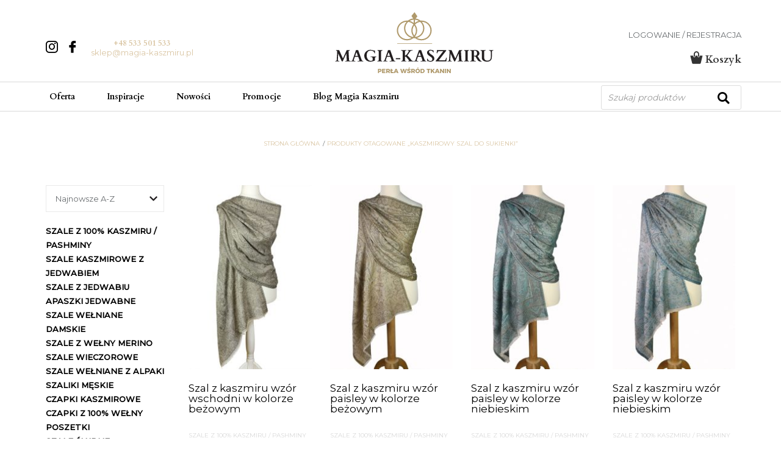

--- FILE ---
content_type: text/html; charset=UTF-8
request_url: https://magia-kaszmiru.pl/tag-produktu/kaszmirowy-szal-do-sukienki/
body_size: 29607
content:
<!DOCTYPE html>
<html lang="pl-PL">
<head>
    <title>kaszmirowy szal do sukienki- idealny na chłodniejsze wieczory,</title>
    <meta http-equiv="Content-Type" content="text/html; charset=utf-8">
    <meta http-equiv="X-UA-Compatible" content="IE=edge, chrome=1">
    <meta name="format-detection" content="telephone=yes" />
    <meta name="viewport" content="width=device-width, initial-scale=1.0, maximum-scale=1.0">
    <meta name="msvalidate.01" content="BCCFE4949863C0DF83E32CD5F280829C" />

    <link rel="shortcut icon" href="https://magia-kaszmiru.pl/wp-content/themes/magia/assets/dist/img/fav.png" type="jpeg/png">

    <link href="https://fonts.googleapis.com/css?family=Montserrat:400,500&amp;subset=latin-ext" rel="stylesheet">
    <link href="https://fonts.googleapis.com/css?family=Cardo:700&amp;subset=latin-ext" rel="stylesheet">
    <meta name='robots' content='index, follow, max-image-preview:large, max-snippet:-1, max-video-preview:-1' />
	<style>img:is([sizes="auto" i], [sizes^="auto," i]) { contain-intrinsic-size: 3000px 1500px }</style>
	
	<!-- This site is optimized with the Yoast SEO Premium plugin v26.6 (Yoast SEO v26.6) - https://yoast.com/wordpress/plugins/seo/ -->
	<meta name="description" content="Elegancki kaszmirowy szal do sukienki – miękki, ciepły i stylowy. Idealny na chłodniejsze wieczory, do kreacji codziennych i wyjątkowych." />
	<link rel="canonical" href="https://magia-kaszmiru.pl/tag-produktu/kaszmirowy-szal-do-sukienki/" />
	<meta property="og:locale" content="pl_PL" />
	<meta property="og:type" content="article" />
	<meta property="og:title" content="kaszmirowy szal do sukienki" />
	<meta property="og:description" content="Elegancki kaszmirowy szal do sukienki – miękki, ciepły i stylowy. Idealny na chłodniejsze wieczory, do kreacji codziennych i wyjątkowych." />
	<meta property="og:url" content="https://magia-kaszmiru.pl/tag-produktu/kaszmirowy-szal-do-sukienki/" />
	<meta property="og:site_name" content="Magia Kaszmiru" />
	<meta property="og:image" content="https://magia-kaszmiru.pl/wp-content/uploads/2023/04/szal-jedwabny-turkusowo-kawowy_optimized.jpg" />
	<meta property="og:image:width" content="800" />
	<meta property="og:image:height" content="914" />
	<meta property="og:image:type" content="image/jpeg" />
	<meta name="twitter:card" content="summary_large_image" />
	<!-- / Yoast SEO Premium plugin. -->


<link rel='dns-prefetch' href='//media.storefrog.com' />
<link rel="alternate" type="application/rss+xml" title="Kanał Magia Kaszmiru &raquo; kaszmirowy szal do sukienki Tag" href="https://magia-kaszmiru.pl/tag-produktu/kaszmirowy-szal-do-sukienki/feed/" />
<script type="af89643ebcf2ff0f34939716-text/javascript">
/* <![CDATA[ */
window._wpemojiSettings = {"baseUrl":"https:\/\/s.w.org\/images\/core\/emoji\/16.0.1\/72x72\/","ext":".png","svgUrl":"https:\/\/s.w.org\/images\/core\/emoji\/16.0.1\/svg\/","svgExt":".svg","source":{"concatemoji":"https:\/\/magia-kaszmiru.pl\/wp-includes\/js\/wp-emoji-release.min.js?ver=6.8.2"}};
/*! This file is auto-generated */
!function(s,n){var o,i,e;function c(e){try{var t={supportTests:e,timestamp:(new Date).valueOf()};sessionStorage.setItem(o,JSON.stringify(t))}catch(e){}}function p(e,t,n){e.clearRect(0,0,e.canvas.width,e.canvas.height),e.fillText(t,0,0);var t=new Uint32Array(e.getImageData(0,0,e.canvas.width,e.canvas.height).data),a=(e.clearRect(0,0,e.canvas.width,e.canvas.height),e.fillText(n,0,0),new Uint32Array(e.getImageData(0,0,e.canvas.width,e.canvas.height).data));return t.every(function(e,t){return e===a[t]})}function u(e,t){e.clearRect(0,0,e.canvas.width,e.canvas.height),e.fillText(t,0,0);for(var n=e.getImageData(16,16,1,1),a=0;a<n.data.length;a++)if(0!==n.data[a])return!1;return!0}function f(e,t,n,a){switch(t){case"flag":return n(e,"\ud83c\udff3\ufe0f\u200d\u26a7\ufe0f","\ud83c\udff3\ufe0f\u200b\u26a7\ufe0f")?!1:!n(e,"\ud83c\udde8\ud83c\uddf6","\ud83c\udde8\u200b\ud83c\uddf6")&&!n(e,"\ud83c\udff4\udb40\udc67\udb40\udc62\udb40\udc65\udb40\udc6e\udb40\udc67\udb40\udc7f","\ud83c\udff4\u200b\udb40\udc67\u200b\udb40\udc62\u200b\udb40\udc65\u200b\udb40\udc6e\u200b\udb40\udc67\u200b\udb40\udc7f");case"emoji":return!a(e,"\ud83e\udedf")}return!1}function g(e,t,n,a){var r="undefined"!=typeof WorkerGlobalScope&&self instanceof WorkerGlobalScope?new OffscreenCanvas(300,150):s.createElement("canvas"),o=r.getContext("2d",{willReadFrequently:!0}),i=(o.textBaseline="top",o.font="600 32px Arial",{});return e.forEach(function(e){i[e]=t(o,e,n,a)}),i}function t(e){var t=s.createElement("script");t.src=e,t.defer=!0,s.head.appendChild(t)}"undefined"!=typeof Promise&&(o="wpEmojiSettingsSupports",i=["flag","emoji"],n.supports={everything:!0,everythingExceptFlag:!0},e=new Promise(function(e){s.addEventListener("DOMContentLoaded",e,{once:!0})}),new Promise(function(t){var n=function(){try{var e=JSON.parse(sessionStorage.getItem(o));if("object"==typeof e&&"number"==typeof e.timestamp&&(new Date).valueOf()<e.timestamp+604800&&"object"==typeof e.supportTests)return e.supportTests}catch(e){}return null}();if(!n){if("undefined"!=typeof Worker&&"undefined"!=typeof OffscreenCanvas&&"undefined"!=typeof URL&&URL.createObjectURL&&"undefined"!=typeof Blob)try{var e="postMessage("+g.toString()+"("+[JSON.stringify(i),f.toString(),p.toString(),u.toString()].join(",")+"));",a=new Blob([e],{type:"text/javascript"}),r=new Worker(URL.createObjectURL(a),{name:"wpTestEmojiSupports"});return void(r.onmessage=function(e){c(n=e.data),r.terminate(),t(n)})}catch(e){}c(n=g(i,f,p,u))}t(n)}).then(function(e){for(var t in e)n.supports[t]=e[t],n.supports.everything=n.supports.everything&&n.supports[t],"flag"!==t&&(n.supports.everythingExceptFlag=n.supports.everythingExceptFlag&&n.supports[t]);n.supports.everythingExceptFlag=n.supports.everythingExceptFlag&&!n.supports.flag,n.DOMReady=!1,n.readyCallback=function(){n.DOMReady=!0}}).then(function(){return e}).then(function(){var e;n.supports.everything||(n.readyCallback(),(e=n.source||{}).concatemoji?t(e.concatemoji):e.wpemoji&&e.twemoji&&(t(e.twemoji),t(e.wpemoji)))}))}((window,document),window._wpemojiSettings);
/* ]]> */
</script>
<link rel='stylesheet' id='wp-components-css' href='https://magia-kaszmiru.pl/wp-includes/css/dist/components/style.min.css?ver=6.8.2' type='text/css' media='all' />
<link rel='stylesheet' id='woocommerce-dpd-blocks-integration-frontend-css' href='https://magia-kaszmiru.pl/wp-content/plugins/woocommerce-dpd/build/point-selection-block-frontend.css?ver=1760202468' type='text/css' media='all' />
<link rel='stylesheet' id='woocommerce-dpd-blocks-integration-editor-css' href='https://magia-kaszmiru.pl/wp-content/plugins/woocommerce-dpd/build/point-selection-block.css?ver=1760202468' type='text/css' media='all' />
<style id='wp-emoji-styles-inline-css' type='text/css'>

	img.wp-smiley, img.emoji {
		display: inline !important;
		border: none !important;
		box-shadow: none !important;
		height: 1em !important;
		width: 1em !important;
		margin: 0 0.07em !important;
		vertical-align: -0.1em !important;
		background: none !important;
		padding: 0 !important;
	}
</style>
<link rel='stylesheet' id='wp-block-library-css' href='https://magia-kaszmiru.pl/wp-includes/css/dist/block-library/style.min.css?ver=6.8.2' type='text/css' media='all' />
<style id='classic-theme-styles-inline-css' type='text/css'>
/*! This file is auto-generated */
.wp-block-button__link{color:#fff;background-color:#32373c;border-radius:9999px;box-shadow:none;text-decoration:none;padding:calc(.667em + 2px) calc(1.333em + 2px);font-size:1.125em}.wp-block-file__button{background:#32373c;color:#fff;text-decoration:none}
</style>
<style id='global-styles-inline-css' type='text/css'>
:root{--wp--preset--aspect-ratio--square: 1;--wp--preset--aspect-ratio--4-3: 4/3;--wp--preset--aspect-ratio--3-4: 3/4;--wp--preset--aspect-ratio--3-2: 3/2;--wp--preset--aspect-ratio--2-3: 2/3;--wp--preset--aspect-ratio--16-9: 16/9;--wp--preset--aspect-ratio--9-16: 9/16;--wp--preset--color--black: #000000;--wp--preset--color--cyan-bluish-gray: #abb8c3;--wp--preset--color--white: #ffffff;--wp--preset--color--pale-pink: #f78da7;--wp--preset--color--vivid-red: #cf2e2e;--wp--preset--color--luminous-vivid-orange: #ff6900;--wp--preset--color--luminous-vivid-amber: #fcb900;--wp--preset--color--light-green-cyan: #7bdcb5;--wp--preset--color--vivid-green-cyan: #00d084;--wp--preset--color--pale-cyan-blue: #8ed1fc;--wp--preset--color--vivid-cyan-blue: #0693e3;--wp--preset--color--vivid-purple: #9b51e0;--wp--preset--gradient--vivid-cyan-blue-to-vivid-purple: linear-gradient(135deg,rgba(6,147,227,1) 0%,rgb(155,81,224) 100%);--wp--preset--gradient--light-green-cyan-to-vivid-green-cyan: linear-gradient(135deg,rgb(122,220,180) 0%,rgb(0,208,130) 100%);--wp--preset--gradient--luminous-vivid-amber-to-luminous-vivid-orange: linear-gradient(135deg,rgba(252,185,0,1) 0%,rgba(255,105,0,1) 100%);--wp--preset--gradient--luminous-vivid-orange-to-vivid-red: linear-gradient(135deg,rgba(255,105,0,1) 0%,rgb(207,46,46) 100%);--wp--preset--gradient--very-light-gray-to-cyan-bluish-gray: linear-gradient(135deg,rgb(238,238,238) 0%,rgb(169,184,195) 100%);--wp--preset--gradient--cool-to-warm-spectrum: linear-gradient(135deg,rgb(74,234,220) 0%,rgb(151,120,209) 20%,rgb(207,42,186) 40%,rgb(238,44,130) 60%,rgb(251,105,98) 80%,rgb(254,248,76) 100%);--wp--preset--gradient--blush-light-purple: linear-gradient(135deg,rgb(255,206,236) 0%,rgb(152,150,240) 100%);--wp--preset--gradient--blush-bordeaux: linear-gradient(135deg,rgb(254,205,165) 0%,rgb(254,45,45) 50%,rgb(107,0,62) 100%);--wp--preset--gradient--luminous-dusk: linear-gradient(135deg,rgb(255,203,112) 0%,rgb(199,81,192) 50%,rgb(65,88,208) 100%);--wp--preset--gradient--pale-ocean: linear-gradient(135deg,rgb(255,245,203) 0%,rgb(182,227,212) 50%,rgb(51,167,181) 100%);--wp--preset--gradient--electric-grass: linear-gradient(135deg,rgb(202,248,128) 0%,rgb(113,206,126) 100%);--wp--preset--gradient--midnight: linear-gradient(135deg,rgb(2,3,129) 0%,rgb(40,116,252) 100%);--wp--preset--font-size--small: 13px;--wp--preset--font-size--medium: 20px;--wp--preset--font-size--large: 36px;--wp--preset--font-size--x-large: 42px;--wp--preset--spacing--20: 0.44rem;--wp--preset--spacing--30: 0.67rem;--wp--preset--spacing--40: 1rem;--wp--preset--spacing--50: 1.5rem;--wp--preset--spacing--60: 2.25rem;--wp--preset--spacing--70: 3.38rem;--wp--preset--spacing--80: 5.06rem;--wp--preset--shadow--natural: 6px 6px 9px rgba(0, 0, 0, 0.2);--wp--preset--shadow--deep: 12px 12px 50px rgba(0, 0, 0, 0.4);--wp--preset--shadow--sharp: 6px 6px 0px rgba(0, 0, 0, 0.2);--wp--preset--shadow--outlined: 6px 6px 0px -3px rgba(255, 255, 255, 1), 6px 6px rgba(0, 0, 0, 1);--wp--preset--shadow--crisp: 6px 6px 0px rgba(0, 0, 0, 1);}:where(.is-layout-flex){gap: 0.5em;}:where(.is-layout-grid){gap: 0.5em;}body .is-layout-flex{display: flex;}.is-layout-flex{flex-wrap: wrap;align-items: center;}.is-layout-flex > :is(*, div){margin: 0;}body .is-layout-grid{display: grid;}.is-layout-grid > :is(*, div){margin: 0;}:where(.wp-block-columns.is-layout-flex){gap: 2em;}:where(.wp-block-columns.is-layout-grid){gap: 2em;}:where(.wp-block-post-template.is-layout-flex){gap: 1.25em;}:where(.wp-block-post-template.is-layout-grid){gap: 1.25em;}.has-black-color{color: var(--wp--preset--color--black) !important;}.has-cyan-bluish-gray-color{color: var(--wp--preset--color--cyan-bluish-gray) !important;}.has-white-color{color: var(--wp--preset--color--white) !important;}.has-pale-pink-color{color: var(--wp--preset--color--pale-pink) !important;}.has-vivid-red-color{color: var(--wp--preset--color--vivid-red) !important;}.has-luminous-vivid-orange-color{color: var(--wp--preset--color--luminous-vivid-orange) !important;}.has-luminous-vivid-amber-color{color: var(--wp--preset--color--luminous-vivid-amber) !important;}.has-light-green-cyan-color{color: var(--wp--preset--color--light-green-cyan) !important;}.has-vivid-green-cyan-color{color: var(--wp--preset--color--vivid-green-cyan) !important;}.has-pale-cyan-blue-color{color: var(--wp--preset--color--pale-cyan-blue) !important;}.has-vivid-cyan-blue-color{color: var(--wp--preset--color--vivid-cyan-blue) !important;}.has-vivid-purple-color{color: var(--wp--preset--color--vivid-purple) !important;}.has-black-background-color{background-color: var(--wp--preset--color--black) !important;}.has-cyan-bluish-gray-background-color{background-color: var(--wp--preset--color--cyan-bluish-gray) !important;}.has-white-background-color{background-color: var(--wp--preset--color--white) !important;}.has-pale-pink-background-color{background-color: var(--wp--preset--color--pale-pink) !important;}.has-vivid-red-background-color{background-color: var(--wp--preset--color--vivid-red) !important;}.has-luminous-vivid-orange-background-color{background-color: var(--wp--preset--color--luminous-vivid-orange) !important;}.has-luminous-vivid-amber-background-color{background-color: var(--wp--preset--color--luminous-vivid-amber) !important;}.has-light-green-cyan-background-color{background-color: var(--wp--preset--color--light-green-cyan) !important;}.has-vivid-green-cyan-background-color{background-color: var(--wp--preset--color--vivid-green-cyan) !important;}.has-pale-cyan-blue-background-color{background-color: var(--wp--preset--color--pale-cyan-blue) !important;}.has-vivid-cyan-blue-background-color{background-color: var(--wp--preset--color--vivid-cyan-blue) !important;}.has-vivid-purple-background-color{background-color: var(--wp--preset--color--vivid-purple) !important;}.has-black-border-color{border-color: var(--wp--preset--color--black) !important;}.has-cyan-bluish-gray-border-color{border-color: var(--wp--preset--color--cyan-bluish-gray) !important;}.has-white-border-color{border-color: var(--wp--preset--color--white) !important;}.has-pale-pink-border-color{border-color: var(--wp--preset--color--pale-pink) !important;}.has-vivid-red-border-color{border-color: var(--wp--preset--color--vivid-red) !important;}.has-luminous-vivid-orange-border-color{border-color: var(--wp--preset--color--luminous-vivid-orange) !important;}.has-luminous-vivid-amber-border-color{border-color: var(--wp--preset--color--luminous-vivid-amber) !important;}.has-light-green-cyan-border-color{border-color: var(--wp--preset--color--light-green-cyan) !important;}.has-vivid-green-cyan-border-color{border-color: var(--wp--preset--color--vivid-green-cyan) !important;}.has-pale-cyan-blue-border-color{border-color: var(--wp--preset--color--pale-cyan-blue) !important;}.has-vivid-cyan-blue-border-color{border-color: var(--wp--preset--color--vivid-cyan-blue) !important;}.has-vivid-purple-border-color{border-color: var(--wp--preset--color--vivid-purple) !important;}.has-vivid-cyan-blue-to-vivid-purple-gradient-background{background: var(--wp--preset--gradient--vivid-cyan-blue-to-vivid-purple) !important;}.has-light-green-cyan-to-vivid-green-cyan-gradient-background{background: var(--wp--preset--gradient--light-green-cyan-to-vivid-green-cyan) !important;}.has-luminous-vivid-amber-to-luminous-vivid-orange-gradient-background{background: var(--wp--preset--gradient--luminous-vivid-amber-to-luminous-vivid-orange) !important;}.has-luminous-vivid-orange-to-vivid-red-gradient-background{background: var(--wp--preset--gradient--luminous-vivid-orange-to-vivid-red) !important;}.has-very-light-gray-to-cyan-bluish-gray-gradient-background{background: var(--wp--preset--gradient--very-light-gray-to-cyan-bluish-gray) !important;}.has-cool-to-warm-spectrum-gradient-background{background: var(--wp--preset--gradient--cool-to-warm-spectrum) !important;}.has-blush-light-purple-gradient-background{background: var(--wp--preset--gradient--blush-light-purple) !important;}.has-blush-bordeaux-gradient-background{background: var(--wp--preset--gradient--blush-bordeaux) !important;}.has-luminous-dusk-gradient-background{background: var(--wp--preset--gradient--luminous-dusk) !important;}.has-pale-ocean-gradient-background{background: var(--wp--preset--gradient--pale-ocean) !important;}.has-electric-grass-gradient-background{background: var(--wp--preset--gradient--electric-grass) !important;}.has-midnight-gradient-background{background: var(--wp--preset--gradient--midnight) !important;}.has-small-font-size{font-size: var(--wp--preset--font-size--small) !important;}.has-medium-font-size{font-size: var(--wp--preset--font-size--medium) !important;}.has-large-font-size{font-size: var(--wp--preset--font-size--large) !important;}.has-x-large-font-size{font-size: var(--wp--preset--font-size--x-large) !important;}
:where(.wp-block-post-template.is-layout-flex){gap: 1.25em;}:where(.wp-block-post-template.is-layout-grid){gap: 1.25em;}
:where(.wp-block-columns.is-layout-flex){gap: 2em;}:where(.wp-block-columns.is-layout-grid){gap: 2em;}
:root :where(.wp-block-pullquote){font-size: 1.5em;line-height: 1.6;}
</style>
<link rel='stylesheet' id='woocommerce-layout-css' href='https://magia-kaszmiru.pl/wp-content/plugins/woocommerce/assets/css/woocommerce-layout.css?ver=10.2.2' type='text/css' media='all' />
<link rel='stylesheet' id='woocommerce-smallscreen-css' href='https://magia-kaszmiru.pl/wp-content/plugins/woocommerce/assets/css/woocommerce-smallscreen.css?ver=10.2.2' type='text/css' media='only screen and (max-width: 768px)' />
<link rel='stylesheet' id='woocommerce-general-css' href='https://magia-kaszmiru.pl/wp-content/plugins/woocommerce/assets/css/woocommerce.css?ver=10.2.2' type='text/css' media='all' />
<style id='woocommerce-inline-inline-css' type='text/css'>
.woocommerce form .form-row .required { visibility: visible; }
</style>
<link rel='stylesheet' id='p24-styles-css' href='https://magia-kaszmiru.pl/wp-content/plugins/woo-przelewy24/assets/css/styles.css?ver=1.0.15' type='text/css' media='all' />
<link rel='stylesheet' id='brands-styles-css' href='https://magia-kaszmiru.pl/wp-content/plugins/woocommerce/assets/css/brands.css?ver=10.2.2' type='text/css' media='all' />
<link rel='stylesheet' id='dgwt-wcas-style-css' href='https://magia-kaszmiru.pl/wp-content/plugins/ajax-search-for-woocommerce/assets/css/style.min.css?ver=1.31.0' type='text/css' media='all' />
<link rel='stylesheet' id='okiwoo-vendors-css-css' href='https://magia-kaszmiru.pl/wp-content/themes/magia/assets/dist/css/vendors.min.css?ver=1.0.62' type='text/css' media='all' />
<link rel='stylesheet' id='okiwoo-css-css' href='https://magia-kaszmiru.pl/wp-content/themes/magia/assets/dist/css/main.min.css?ver=1.0.62' type='text/css' media='all' />
<link rel='stylesheet' id='easypack-front-css' href='https://magia-kaszmiru.pl/wp-content/plugins/inpost-for-woocommerce/resources/assets/css/front.css?ver=6.8.2' type='text/css' media='all' />
<link rel='stylesheet' id='easypack-jbox-css-css' href='https://magia-kaszmiru.pl/wp-content/plugins/inpost-for-woocommerce/resources/assets/css/jBox.all.min.css?ver=1.7.1' type='text/css' media='all' />
<link rel='stylesheet' id='geowidget-css-css' href='https://magia-kaszmiru.pl/wp-content/plugins/inpost-for-woocommerce/resources/assets/css/inpost-geowidget.css?ver=1.7.1' type='text/css' media='all' />
<link rel='stylesheet' id='site-reviews-css' href='https://magia-kaszmiru.pl/wp-content/plugins/site-reviews/assets/styles/default.css?ver=7.2.13' type='text/css' media='all' />
<style id='site-reviews-inline-css' type='text/css'>
:root{--glsr-star-empty:url(https://magia-kaszmiru.pl/wp-content/plugins/site-reviews/assets/images/stars/default/star-empty.svg);--glsr-star-error:url(https://magia-kaszmiru.pl/wp-content/plugins/site-reviews/assets/images/stars/default/star-error.svg);--glsr-star-full:url(https://magia-kaszmiru.pl/wp-content/plugins/site-reviews/assets/images/stars/default/star-full.svg);--glsr-star-half:url(https://magia-kaszmiru.pl/wp-content/plugins/site-reviews/assets/images/stars/default/star-half.svg)}

</style>
<script type="af89643ebcf2ff0f34939716-text/javascript" src="https://magia-kaszmiru.pl/wp-includes/js/dist/vendor/react.min.js?ver=18.3.1.1" id="react-js"></script>
<script type="af89643ebcf2ff0f34939716-text/javascript" src="https://magia-kaszmiru.pl/wp-includes/js/dist/vendor/react-jsx-runtime.min.js?ver=18.3.1" id="react-jsx-runtime-js"></script>
<script type="af89643ebcf2ff0f34939716-text/javascript" src="https://magia-kaszmiru.pl/wp-content/plugins/woo-przelewy24/assets/blocks/block-p24-installments/frontend.js?ver=d7b2ae8848bdcfe9207f" id="przelewy24-installments-script-js"></script>
<script type="af89643ebcf2ff0f34939716-text/javascript" src="https://magia-kaszmiru.pl/wp-includes/js/jquery/jquery.min.js?ver=3.7.1" id="jquery-core-js"></script>
<script type="af89643ebcf2ff0f34939716-text/javascript" src="https://magia-kaszmiru.pl/wp-includes/js/jquery/jquery-migrate.min.js?ver=3.4.1" id="jquery-migrate-js"></script>
<script type="af89643ebcf2ff0f34939716-text/javascript" src="https://magia-kaszmiru.pl/wp-content/plugins/woocommerce/assets/js/jquery-blockui/jquery.blockUI.min.js?ver=2.7.0-wc.10.2.2" id="jquery-blockui-js" defer="defer" data-wp-strategy="defer"></script>
<script type="af89643ebcf2ff0f34939716-text/javascript" id="wc-add-to-cart-js-extra">
/* <![CDATA[ */
var wc_add_to_cart_params = {"ajax_url":"\/wp-admin\/admin-ajax.php","wc_ajax_url":"\/?wc-ajax=%%endpoint%%","i18n_view_cart":"Zobacz koszyk","cart_url":"https:\/\/magia-kaszmiru.pl\/koszyk\/","is_cart":"","cart_redirect_after_add":"no"};
/* ]]> */
</script>
<script type="af89643ebcf2ff0f34939716-text/javascript" src="https://magia-kaszmiru.pl/wp-content/plugins/woocommerce/assets/js/frontend/add-to-cart.min.js?ver=10.2.2" id="wc-add-to-cart-js" defer="defer" data-wp-strategy="defer"></script>
<script type="af89643ebcf2ff0f34939716-text/javascript" src="https://magia-kaszmiru.pl/wp-content/plugins/woocommerce/assets/js/js-cookie/js.cookie.min.js?ver=2.1.4-wc.10.2.2" id="js-cookie-js" defer="defer" data-wp-strategy="defer"></script>
<script type="af89643ebcf2ff0f34939716-text/javascript" id="woocommerce-js-extra">
/* <![CDATA[ */
var woocommerce_params = {"ajax_url":"\/wp-admin\/admin-ajax.php","wc_ajax_url":"\/?wc-ajax=%%endpoint%%","i18n_password_show":"Show password","i18n_password_hide":"Hide password"};
/* ]]> */
</script>
<script type="af89643ebcf2ff0f34939716-text/javascript" src="https://magia-kaszmiru.pl/wp-content/plugins/woocommerce/assets/js/frontend/woocommerce.min.js?ver=10.2.2" id="woocommerce-js" defer="defer" data-wp-strategy="defer"></script>
<script type="af89643ebcf2ff0f34939716-text/javascript" src="https://magia-kaszmiru.pl/wp-content/themes/magia/assets/dist/js/vendors.min.js?ver=1.0.62" id="okiwoo-vendors-scripts-js"></script>
<script type="af89643ebcf2ff0f34939716-text/javascript" id="easypack-front-blocks-js-js-extra">
/* <![CDATA[ */
var easypack_block = {"ajaxurl":"https:\/\/magia-kaszmiru.pl\/wp-admin\/admin-ajax.php","security":"e6374da5b8","button_text1":"Wybierz punkt odbioru","button_text2":"Zmie\u0144 Paczkomat","phone_text":"Telefon (wymagany)","geowidget_v5_token":"eyJhbGciOiJSUzI1NiIsInR5cCIgOiAiSldUIiwia2lkIiA6ICJzQlpXVzFNZzVlQnpDYU1XU3JvTlBjRWFveFpXcW9Ua2FuZVB3X291LWxvIn0.[base64].[base64]"};
/* ]]> */
</script>
<script type="af89643ebcf2ff0f34939716-text/javascript" src="https://magia-kaszmiru.pl/wp-content/plugins/inpost-for-woocommerce/resources/assets/js/front-blocks.js?ver=1758871498" id="easypack-front-blocks-js-js"></script>
<link rel="https://api.w.org/" href="https://magia-kaszmiru.pl/wp-json/" /><link rel="alternate" title="JSON" type="application/json" href="https://magia-kaszmiru.pl/wp-json/wp/v2/product_tag/648" /><link rel="EditURI" type="application/rsd+xml" title="RSD" href="https://magia-kaszmiru.pl/xmlrpc.php?rsd" />
<meta name="generator" content="WordPress 6.8.2" />
<meta name="generator" content="WooCommerce 10.2.2" />

		<!-- GA Google Analytics @ https://m0n.co/ga -->
		<script async src="https://www.googletagmanager.com/gtag/js?id=G-J4C0GBZBKZ" type="af89643ebcf2ff0f34939716-text/javascript"></script>
		<script type="af89643ebcf2ff0f34939716-text/javascript">
			window.dataLayer = window.dataLayer || [];
			function gtag(){dataLayer.push(arguments);}
			gtag('js', new Date());
			gtag('config', 'G-J4C0GBZBKZ');
		</script>

			<style>
			.dgwt-wcas-ico-magnifier,.dgwt-wcas-ico-magnifier-handler{max-width:20px}.dgwt-wcas-search-wrapp{max-width:600px}		</style>
		<!-- Google site verification - Google for WooCommerce -->
<meta name="google-site-verification" content="_Rx08Wo-EF03tuUNW9k2CXQKjvtc6RFe4Kk1DfgAoBY" />
	<noscript><style>.woocommerce-product-gallery{ opacity: 1 !important; }</style></noscript>
	
<!-- Schema & Structured Data For WP v1.51 - -->
<script type="application/ld+json" class="saswp-schema-markup-output">
[{"@context":"https:\/\/schema.org\/","@graph":[{"@context":"https:\/\/schema.org\/","@type":"SiteNavigationElement","@id":"https:\/\/magia-kaszmiru.pl\/#szale-wieczorowe","name":"SZALE WIECZOROWE","url":"https:\/\/magia-kaszmiru.pl\/kategoria-produktu\/szale-wieczorowe\/"},{"@context":"https:\/\/schema.org\/","@type":"SiteNavigationElement","@id":"https:\/\/magia-kaszmiru.pl\/#szale-welniane-damskie","name":"SZALE WE\u0141NIANE DAMSKIE","url":"https:\/\/magia-kaszmiru.pl\/kategoria-produktu\/szale-welniane-indyjskie\/"},{"@context":"https:\/\/schema.org\/","@type":"SiteNavigationElement","@id":"https:\/\/magia-kaszmiru.pl\/#szale-z-jedwabiu","name":"SZALE Z JEDWABIU","url":"https:\/\/magia-kaszmiru.pl\/kategoria-produktu\/szale-jedwabne\/"},{"@context":"https:\/\/schema.org\/","@type":"SiteNavigationElement","@id":"https:\/\/magia-kaszmiru.pl\/#apaszki-jedwabne","name":"APASZKI JEDWABNE","url":"https:\/\/magia-kaszmiru.pl\/kategoria-produktu\/apaszki-jedwabne\/"},{"@context":"https:\/\/schema.org\/","@type":"SiteNavigationElement","@id":"https:\/\/magia-kaszmiru.pl\/#szale-z-welny-merino","name":"SZALE Z WE\u0141NY MERINO","url":"https:\/\/magia-kaszmiru.pl\/kategoria-produktu\/szale-welniane-merino\/"},{"@context":"https:\/\/schema.org\/","@type":"SiteNavigationElement","@id":"https:\/\/magia-kaszmiru.pl\/#szale-z-100-kaszmiru-pashminy","name":"SZALE Z 100% KASZMIRU \/ PASHMINY","url":"https:\/\/magia-kaszmiru.pl\/kategoria-produktu\/szale-kaszmirowe\/"},{"@context":"https:\/\/schema.org\/","@type":"SiteNavigationElement","@id":"https:\/\/magia-kaszmiru.pl\/#szaliki-meskie","name":"SZALIKI M\u0118SKIE","url":"https:\/\/magia-kaszmiru.pl\/kategoria-produktu\/szaliki-meskie\/"},{"@context":"https:\/\/schema.org\/","@type":"SiteNavigationElement","@id":"https:\/\/magia-kaszmiru.pl\/#szale-kaszmirowe-z-jedwabiem","name":"SZALE KASZMIROWE Z JEDWABIEM","url":"https:\/\/magia-kaszmiru.pl\/kategoria-produktu\/szale-kaszmirowe-z-jedwabiem\/"},{"@context":"https:\/\/schema.org\/","@type":"SiteNavigationElement","@id":"https:\/\/magia-kaszmiru.pl\/#szale-welniane-z-alpaki","name":"SZALE WE\u0141NIANE Z ALPAKI","url":"https:\/\/magia-kaszmiru.pl\/kategoria-produktu\/szale-welniane-z-alpaki\/"},{"@context":"https:\/\/schema.org\/","@type":"SiteNavigationElement","@id":"https:\/\/magia-kaszmiru.pl\/#koce-welniane","name":"KOCE WE\u0141NIANE","url":"https:\/\/magia-kaszmiru.pl\/kategoria-produktu\/koce-welniane-z-alpaki\/"},{"@context":"https:\/\/schema.org\/","@type":"SiteNavigationElement","@id":"https:\/\/magia-kaszmiru.pl\/#swetry","name":"Swetry","url":"https:\/\/magia-kaszmiru.pl\/kategoria-produktu\/swetry-damskie\/"},{"@context":"https:\/\/schema.org\/","@type":"SiteNavigationElement","@id":"https:\/\/magia-kaszmiru.pl\/#czapki-kaszmirowe","name":"CZAPKI KASZMIROWE","url":"https:\/\/magia-kaszmiru.pl\/kategoria-produktu\/czapki-kaszmirowe\/"},{"@context":"https:\/\/schema.org\/","@type":"SiteNavigationElement","@id":"https:\/\/magia-kaszmiru.pl\/#czapki-z-100-welny","name":"CZAPKI Z 100% WE\u0141NY","url":"https:\/\/magia-kaszmiru.pl\/kategoria-produktu\/czapki-welniane\/"},{"@context":"https:\/\/schema.org\/","@type":"SiteNavigationElement","@id":"https:\/\/magia-kaszmiru.pl\/#rekawiczki","name":"R\u0119kawiczki","url":"https:\/\/magia-kaszmiru.pl\/kategoria-produktu\/rekawiczki-damskie\/"},{"@context":"https:\/\/schema.org\/","@type":"SiteNavigationElement","@id":"https:\/\/magia-kaszmiru.pl\/#poszetki","name":"POSZETKI","url":"https:\/\/magia-kaszmiru.pl\/kategoria-produktu\/poszetki\/"},{"@context":"https:\/\/schema.org\/","@type":"SiteNavigationElement","@id":"https:\/\/magia-kaszmiru.pl\/#bony-podarunkowe","name":"Bony podarunkowe","url":"https:\/\/magia-kaszmiru.pl\/kategoria-produktu\/bon\/"},{"@context":"https:\/\/schema.org\/","@type":"SiteNavigationElement","@id":"https:\/\/magia-kaszmiru.pl\/#inspiracje","name":"Inspiracje","url":"https:\/\/magia-kaszmiru.pl\/inspiracje\/"},{"@context":"https:\/\/schema.org\/","@type":"SiteNavigationElement","@id":"https:\/\/magia-kaszmiru.pl\/#nowosci","name":"Nowo\u015bci","url":"https:\/\/magia-kaszmiru.pl\/nowosci\/"},{"@context":"https:\/\/schema.org\/","@type":"SiteNavigationElement","@id":"https:\/\/magia-kaszmiru.pl\/#promocje","name":"Promocje","url":"https:\/\/magia-kaszmiru.pl\/promocje\/"},{"@context":"https:\/\/schema.org\/","@type":"SiteNavigationElement","@id":"https:\/\/magia-kaszmiru.pl\/#blog-magia-kaszmiru","name":"Blog Magia Kaszmiru","url":"https:\/\/blog.magia-kaszmiru.pl"}]},

{"@context":"https:\/\/schema.org\/","@type":"BreadcrumbList","@id":"https:\/\/magia-kaszmiru.pl\/tag-produktu\/kaszmirowy-szal-do-sukienki\/#breadcrumb","itemListElement":[{"@type":"ListItem","position":1,"item":{"@id":"https:\/\/magia-kaszmiru.pl","name":"Magia Kaszmiru"}},{"@type":"ListItem","position":2,"item":{"@id":"https:\/\/magia-kaszmiru.pl\/produkt\/szal-z-kaszmiru-wzor-wschodni-w-kolorze-bezowym\/","name":"Produkty"}},{"@type":"ListItem","position":3,"item":{"@id":"https:\/\/magia-kaszmiru.pl\/tag-produktu\/kaszmirowy-szal-do-sukienki\/","name":"kaszmirowy szal do sukienki"}}]}]
</script>

			<script type="af89643ebcf2ff0f34939716-text/javascript">
				!function(f,b,e,v,n,t,s){if(f.fbq)return;n=f.fbq=function(){n.callMethod?
					n.callMethod.apply(n,arguments):n.queue.push(arguments)};if(!f._fbq)f._fbq=n;
					n.push=n;n.loaded=!0;n.version='2.0';n.queue=[];t=b.createElement(e);t.async=!0;
					t.src=v;s=b.getElementsByTagName(e)[0];s.parentNode.insertBefore(t,s)}(window,
					document,'script','https://connect.facebook.net/en_US/fbevents.js');
			</script>
			<!-- WooCommerce Facebook Integration Begin -->
			<script type="af89643ebcf2ff0f34939716-text/javascript">

				fbq('init', '417898990488289', {}, {
    "agent": "woocommerce_6-10.2.2-3.5.6"
});

				document.addEventListener( 'DOMContentLoaded', function() {
					// Insert placeholder for events injected when a product is added to the cart through AJAX.
					document.body.insertAdjacentHTML( 'beforeend', '<div class=\"wc-facebook-pixel-event-placeholder\"></div>' );
				}, false );

			</script>
			<!-- WooCommerce Facebook Integration End -->
			<link rel="icon" href="https://magia-kaszmiru.pl/wp-content/uploads/2024/11/cropped-fav-32x32.png" sizes="32x32" />
<link rel="icon" href="https://magia-kaszmiru.pl/wp-content/uploads/2024/11/cropped-fav-192x192.png" sizes="192x192" />
<link rel="apple-touch-icon" href="https://magia-kaszmiru.pl/wp-content/uploads/2024/11/cropped-fav-180x180.png" />
<meta name="msapplication-TileImage" content="https://magia-kaszmiru.pl/wp-content/uploads/2024/11/cropped-fav-270x270.png" />
<style>.easypack_show_geowidget {
                                  background:  #FCC905 !important;
                                }</style>
		<!-- Global site tag (gtag.js) - Google Ads: AW-983523759 - Google for WooCommerce -->
		<script async src="https://www.googletagmanager.com/gtag/js?id=AW-983523759" type="af89643ebcf2ff0f34939716-text/javascript"></script>
		<script type="af89643ebcf2ff0f34939716-text/javascript">
			window.dataLayer = window.dataLayer || [];
			function gtag() { dataLayer.push(arguments); }
			gtag( 'consent', 'default', {
				analytics_storage: 'denied',
				ad_storage: 'denied',
				ad_user_data: 'denied',
				ad_personalization: 'denied',
				region: ['AT', 'BE', 'BG', 'HR', 'CY', 'CZ', 'DK', 'EE', 'FI', 'FR', 'DE', 'GR', 'HU', 'IS', 'IE', 'IT', 'LV', 'LI', 'LT', 'LU', 'MT', 'NL', 'NO', 'PL', 'PT', 'RO', 'SK', 'SI', 'ES', 'SE', 'GB', 'CH'],
				wait_for_update: 500,
			} );
			gtag('js', new Date());
			gtag('set', 'developer_id.dOGY3NW', true);
			gtag("config", "AW-983523759", { "groups": "GLA", "send_page_view": false });		</script>

		</head>
<body class="">

<script type="af89643ebcf2ff0f34939716-text/javascript">
    (function (i) {
        var j = document.createElement('script');
        j.src = 'https://cdn.allekurier.pl/mail-box/banner.js?hid=' + i;
        j.async = true; j.referrerPolicy = 'no-referrer-when-downgrade';
        document.body.appendChild(j);
    })('f79d57b9-9795-4f88-87e7-dca6dd3dda36');
</script>    <header>
        <div class="row">
            <div class="top col col-xs-12">
                <div class="wrap">
                    <div class="row center-xs between-md middle-xs">
                        <div class="info col-xs-1-a">
                            <div class="row middle-xs">
                                <div class="social col-xs-1-a">
                                    <a href="https://www.instagram.com/magia_kaszmiru/" target="_blank" rel="nofollow"><span class="icon icon-ins"></span></a>
                                    <a href="https://pl-pl.facebook.com/MagiaKaszmiru" target="_blank" rel="nofollow"><span class="icon icon-fb"></span></a>
                                </div>
                                <div class="contactTop col-xs-1-a">
                                    <p><a href="tel:+48533501533">+48 533 501 533</a></p>
                                    <a href="/cdn-cgi/l/email-protection#c5b6aea9a0b585a8a4a2aca4e8aea4b6bfa8acb7b0ebb5a9"><span class="__cf_email__" data-cfemail="27544c4b4257674a46404e460a4c46545d4a4e555209574b">[email&#160;protected]</span></a>
                                </div>
                            </div>
                        </div>
                        <div class="logo">
                            <a href="https://magia-kaszmiru.pl"><img src="https://magia-kaszmiru.pl/wp-content/themes/magia/assets/dist/img/logo.svg" width="260" height="100" alt="Magia Kaszmiru 100% kaszmir / pashmina, jedwab, szale, chusty, szaliki, apaszki"></a>
                        </div>
                        <div class="burger">
                            <span></span>
                        </div>
                        <div class="profil col-xs-1-a">
                            <div class="login">
                                <a href="https://magia-kaszmiru.pl/moje-konto/">Logowanie / Rejestracja</a>
                            </div>
                                <div class="cartTop">
        <a href="#">
            <span class="icon icon-koszyk"></span> Koszyk                    </a>
        <div class="cartPrev">
            <div class="summary">
                <div class="row middle-xs between-xs">
                    <div class="col-xs-1-a">
                        
                    </div>
                    <div class="col-xs-1-a">
                        <a href="https://magia-kaszmiru.pl/koszyk/" class="btn ghost">Przejdź do koszyka</a>
                    </div>
                </div>
            </div>
            <div class="list">
                <ul>
                    
                </ul>
            </div>
        </div>
    </div>
                            </div>
                    </div>
                </div>
            </div>
            <div class="menu col-xs-12">
                <div class="wrap">
                    <div class="row center-xs">
                        <div class="menuWrapper col col-xs-12">
                            <div class="mobileProfil col-xs-12">
                                <div class="login">
                                    <a href="https://magia-kaszmiru.pl/moje-konto/">Logowanie / Rejestracja</a>
                                </div>
                                <div class="cart">
                                    <a href="https://magia-kaszmiru.pl/koszyk/"><span class="icon icon-koszyk"></span>Koszyk</a>
                                </div>
                            </div>
                            <ul>
                                <li id="menu-item-27808" class="menu-item menu-item-type-custom menu-item-object-custom menu-item-has-children menu-item-27808 hasSub"><a href="#">Oferta</a>
<ul class="sub-menu">
	<li id="menu-item-27829" class="menu-item menu-item-type-custom menu-item-object-custom menu-item-has-children menu-item-27829 hasSub"><a href="#">Szale</a>
	<ul class="sub-menu">
		<li id="menu-item-27809" class="menu-item menu-item-type-taxonomy menu-item-object-product_cat menu-item-27809"><a href="https://magia-kaszmiru.pl/kategoria-produktu/szale-wieczorowe/">SZALE WIECZOROWE</a></li>
		<li id="menu-item-27810" class="menu-item menu-item-type-taxonomy menu-item-object-product_cat menu-item-27810"><a href="https://magia-kaszmiru.pl/kategoria-produktu/szale-welniane-indyjskie/">SZALE WEŁNIANE DAMSKIE</a></li>
		<li id="menu-item-27811" class="menu-item menu-item-type-taxonomy menu-item-object-product_cat menu-item-27811"><a href="https://magia-kaszmiru.pl/kategoria-produktu/szale-jedwabne/">SZALE Z JEDWABIU</a></li>
		<li id="menu-item-65167" class="menu-item menu-item-type-custom menu-item-object-custom menu-item-65167"><a href="https://magia-kaszmiru.pl/kategoria-produktu/apaszki-jedwabne/">APASZKI JEDWABNE</a></li>
		<li id="menu-item-27812" class="menu-item menu-item-type-taxonomy menu-item-object-product_cat menu-item-27812"><a href="https://magia-kaszmiru.pl/kategoria-produktu/szale-welniane-merino/">SZALE Z WEŁNY MERINO</a></li>
		<li id="menu-item-27813" class="menu-item menu-item-type-taxonomy menu-item-object-product_cat menu-item-27813"><a href="https://magia-kaszmiru.pl/kategoria-produktu/szale-kaszmirowe/">SZALE Z 100% KASZMIRU / PASHMINY</a></li>
		<li id="menu-item-27815" class="menu-item menu-item-type-taxonomy menu-item-object-product_cat menu-item-27815"><a href="https://magia-kaszmiru.pl/kategoria-produktu/szaliki-meskie/">SZALIKI MĘSKIE</a></li>
		<li id="menu-item-27816" class="menu-item menu-item-type-taxonomy menu-item-object-product_cat menu-item-27816"><a href="https://magia-kaszmiru.pl/kategoria-produktu/szale-kaszmirowe-z-jedwabiem/">SZALE KASZMIROWE Z JEDWABIEM</a></li>
		<li id="menu-item-27817" class="menu-item menu-item-type-taxonomy menu-item-object-product_cat menu-item-27817"><a href="https://magia-kaszmiru.pl/kategoria-produktu/szale-welniane-z-alpaki/">SZALE WEŁNIANE Z ALPAKI</a></li>
		<li id="menu-item-48050" class="menu-item menu-item-type-custom menu-item-object-custom menu-item-48050"><a href="https://magia-kaszmiru.pl/kategoria-produktu/koce-welniane-z-alpaki/">KOCE WEŁNIANE</a></li>
	</ul>
</li>
	<li id="menu-item-37952" class="menu-item menu-item-type-custom menu-item-object-custom menu-item-37952"><a href="https://magia-kaszmiru.pl/kategoria-produktu/swetry-damskie/">Swetry</a></li>
	<li id="menu-item-27830" class="menu-item menu-item-type-custom menu-item-object-custom menu-item-has-children menu-item-27830 hasSub"><a href="#">Czapki</a>
	<ul class="sub-menu">
		<li id="menu-item-27834" class="menu-item menu-item-type-taxonomy menu-item-object-product_cat menu-item-27834"><a href="https://magia-kaszmiru.pl/kategoria-produktu/czapki-kaszmirowe/">CZAPKI KASZMIROWE</a></li>
		<li id="menu-item-27835" class="menu-item menu-item-type-taxonomy menu-item-object-product_cat menu-item-27835"><a href="https://magia-kaszmiru.pl/kategoria-produktu/czapki-welniane/">CZAPKI Z 100% WEŁNY</a></li>
	</ul>
</li>
	<li id="menu-item-37953" class="menu-item menu-item-type-custom menu-item-object-custom menu-item-37953"><a href="https://magia-kaszmiru.pl/kategoria-produktu/rekawiczki-damskie/">Rękawiczki</a></li>
	<li id="menu-item-64002" class="menu-item menu-item-type-custom menu-item-object-custom menu-item-64002"><a href="https://magia-kaszmiru.pl/kategoria-produktu/poszetki/">POSZETKI</a></li>
	<li id="menu-item-27831" class="menu-item menu-item-type-custom menu-item-object-custom menu-item-27831"><a href="#">Torebki</a></li>
	<li id="menu-item-27836" class="menu-item menu-item-type-taxonomy menu-item-object-product_cat menu-item-27836"><a href="https://magia-kaszmiru.pl/kategoria-produktu/bon/">Bony podarunkowe</a></li>
</ul>
</li>
<li id="menu-item-27843" class="menu-item menu-item-type-post_type menu-item-object-page menu-item-27843"><a href="https://magia-kaszmiru.pl/inspiracje/">Inspiracje</a></li>
<li id="menu-item-27823" class="menu-item menu-item-type-post_type menu-item-object-page menu-item-27823"><a href="https://magia-kaszmiru.pl/nowosci/">Nowości</a></li>
<li id="menu-item-37565" class="menu-item menu-item-type-post_type menu-item-object-page menu-item-37565"><a href="https://magia-kaszmiru.pl/promocje/">Promocje</a></li>
<li id="menu-item-54166" class="menu-item menu-item-type-custom menu-item-object-custom menu-item-54166"><a target="_blank" href="https://blog.magia-kaszmiru.pl">Blog Magia Kaszmiru</a></li>
                            </ul>
                            <div class="searchPanel">
                                <form action="/" method="get">
                                    <div class="row">
                                        <div class="col col-xs-12">
                                            <div  class="dgwt-wcas-search-wrapp dgwt-wcas-is-detail-box dgwt-wcas-no-submit woocommerce dgwt-wcas-style-solaris js-dgwt-wcas-layout-classic dgwt-wcas-layout-classic js-dgwt-wcas-mobile-overlay-enabled">
		<form class="dgwt-wcas-search-form" role="search" action="https://magia-kaszmiru.pl/" method="get">
		<div class="dgwt-wcas-sf-wrapp">
							<svg class="dgwt-wcas-ico-magnifier" xmlns="http://www.w3.org/2000/svg"
					 xmlns:xlink="http://www.w3.org/1999/xlink" x="0px" y="0px"
					 viewBox="0 0 51.539 51.361" xml:space="preserve">
		             <path 						 d="M51.539,49.356L37.247,35.065c3.273-3.74,5.272-8.623,5.272-13.983c0-11.742-9.518-21.26-21.26-21.26 S0,9.339,0,21.082s9.518,21.26,21.26,21.26c5.361,0,10.244-1.999,13.983-5.272l14.292,14.292L51.539,49.356z M2.835,21.082 c0-10.176,8.249-18.425,18.425-18.425s18.425,8.249,18.425,18.425S31.436,39.507,21.26,39.507S2.835,31.258,2.835,21.082z"/>
				</svg>
							<label class="screen-reader-text"
				   for="dgwt-wcas-search-input-1">Wyszukiwarka produktów</label>

			<input id="dgwt-wcas-search-input-1"
				   type="search"
				   class="dgwt-wcas-search-input"
				   name="s"
				   value=""
				   placeholder="Szukaj produktów"
				   autocomplete="off"
							/>
			<div class="dgwt-wcas-preloader"></div>

			<div class="dgwt-wcas-voice-search"></div>

			
			<input type="hidden" name="post_type" value="product"/>
			<input type="hidden" name="dgwt_wcas" value="1"/>

			
					</div>
	</form>
</div>
                                        </div>
                                        <div class="col">
                                            <button type="submit"><span class="icon icon-szukaj"></span></button>
                                        </div>
                                    </div>
                                </form>
                            </div>
                            <div class="mobileInfo col-xs-12">
                                <div class="row center-xs middle-xs">
                                    <div class="social col-xs-1-a">
                                        <a href="https://www.instagram.com/magia_kaszmiru/" target="_blank" rel="nofollow"><span class="icon icon-ins"></span></a>
                                        <a href="https://pl-pl.facebook.com/MagiaKaszmiru" target="_blank" rel="nofollow"><span class="icon icon-fb"></span></a>
                                    </div>
                                    <div class="contactTop col-xs-1-a">
                                        <p><a href="tel:+48533501533">+48 533 501 533</a></p>
                                        <a href="/cdn-cgi/l/email-protection#7d0e1611180d3d101c1a141c50161c0e0710140f08530d11"><span class="__cf_email__" data-cfemail="2c5f4740495c6c414d4b454d01474d5f5641455e59025c40">[email&#160;protected]</span></a>
                                    </div>
                                </div>
                            </div>

                            <!-- </div> -->
                        </div>
                    </div>
                </div>
            </div>
        </div>
    </header>
        <main>
                        <section class="wideBanner">
            <div class="wrap">
                <div class="row">
                    <div class="img col-xs-12">
                                                <div class="content row center-xs middle-xs">
                            <div class="col-xs-12">
                                <h1>kaszmirowy szal do sukienki</h1>
                                <p><p>Kaszmirowy szal do sukienki to elegancki dodatek na chłodniejsze dni i wieczory. Wykonany z miękkiego, naturalnego kaszmiru – zapewnia ciepło, a jednocześnie wygląda wyjątkowo lekko i luksusowo. Doskonale uzupełnia zarówno codzienne, jak i wieczorowe stylizacje. Można zarzucić go na ramiona, nosić klasycznie wokół szyi lub swobodnie puścić wzdłuż sylwetki. Świetnie pasuje do sukienek na wesele, kolację, randkę czy formalne wyjścia. To ponadczasowy wybór dla kobiet, które cenią jakość, komfort i styl.</p>
</p>
                            </div>
                        </div>
                    </div>
                    <div class="breadcrumbs col-xs-12">
                        <ul><li><a href="https://magia-kaszmiru.pl">Strona główna</a></li>&nbsp;<li><a href="https://magia-kaszmiru.pl/tag-produktu/kaszmirowy-szal-do-sukienki/">Produkty otagowane &bdquo;kaszmirowy szal do sukienki&rdquo;</a></li></ul>                    </div>
                </div>
            </div>
        </section>
                <section class="products">
            <div class="wrap">
                <div class="row">
                    <div class="submenu col-xs-12 col-md-10-2">
                        <div class="submenuWrapper">
                        <div class="subBurger">
								<span></span>
						</div>
                        <div class="filter">
                            <form id="sort-form" method="get" action="">
                                <div class="row">
                                    <div class="col col-xs-12">
                                        
    <select class="sort" name="orderby" id="sort" onchange="if (!window.__cfRLUnblockHandlers) return false; document.getElementById('sort-form').submit();" data-cf-modified-af89643ebcf2ff0f34939716-="">
        <option value="date">Najnowsze A-Z</option>
        <option value="date-desc">Najnowsze Z-A</option>
        <option value="title">Tytuł A-Z</option>
        <option value="title-desc">Tytuł Z-A</option>
        <option value="price">Cena A-Z</option>
        <option value="price-desc">Cena Z-A</option>
    </select>

                                            </div>
                                    </div>
                                </form>
                            </div>
                            <li id="oki_filtering_widget-3" class="widget oki_filtering_widget">
            <ul>
                                <li>
                    <a href="https://magia-kaszmiru.pl/kategoria-produktu/szale-kaszmirowe/">SZALE Z 100% KASZMIRU / PASHMINY</a>
                                                        </li>
                                <li>
                    <a href="https://magia-kaszmiru.pl/kategoria-produktu/szale-kaszmirowe-z-jedwabiem/">SZALE KASZMIROWE Z JEDWABIEM</a>
                                                        </li>
                                <li>
                    <a href="https://magia-kaszmiru.pl/kategoria-produktu/szale-jedwabne/">SZALE Z JEDWABIU</a>
                                                        </li>
                                <li>
                    <a href="https://magia-kaszmiru.pl/kategoria-produktu/apaszka-jedwabna/">APASZKI JEDWABNE</a>
                                                        </li>
                                <li>
                    <a href="https://magia-kaszmiru.pl/kategoria-produktu/szale-welniane-indyjskie/">SZALE WEŁNIANE DAMSKIE</a>
                                                        </li>
                                <li>
                    <a href="https://magia-kaszmiru.pl/kategoria-produktu/szale-welniane-merino/">SZALE Z WEŁNY MERINO</a>
                                                        </li>
                                <li>
                    <a href="https://magia-kaszmiru.pl/kategoria-produktu/szale-wieczorowe/">SZALE WIECZOROWE</a>
                                                        </li>
                                <li>
                    <a href="https://magia-kaszmiru.pl/kategoria-produktu/szale-welniane-z-alpaki/">SZALE WEŁNIANE Z ALPAKI</a>
                                                        </li>
                                <li>
                    <a href="https://magia-kaszmiru.pl/kategoria-produktu/szaliki-meskie/">SZALIKI MĘSKIE</a>
                                                        </li>
                                <li>
                    <a href="https://magia-kaszmiru.pl/kategoria-produktu/czapki-kaszmirowe/">CZAPKI KASZMIROWE</a>
                                                        </li>
                                <li>
                    <a href="https://magia-kaszmiru.pl/kategoria-produktu/czapki-welniane/">CZAPKI Z 100% WEŁNY</a>
                                                        </li>
                                <li>
                    <a href="https://magia-kaszmiru.pl/kategoria-produktu/poszetki/">POSZETKI</a>
                                                        </li>
                                <li>
                    <a href="https://magia-kaszmiru.pl/kategoria-produktu/szale-slubne/">SZALE ŚLUBNE</a>
                                                        </li>
                                <li>
                    <a href="https://magia-kaszmiru.pl/kategoria-produktu/szale-letnie/">SZALE LETNIE</a>
                                                        </li>
                                <li>
                    <a href="https://magia-kaszmiru.pl/kategoria-produktu/swetry-damskie/">SWETRY DAMSKIE</a>
                                                        </li>
                                <li>
                    <a href="https://magia-kaszmiru.pl/kategoria-produktu/rekawiczki-damskie/">RĘKAWICZKI DAMSKIE</a>
                                                        </li>
                                <li>
                    <a href="https://magia-kaszmiru.pl/kategoria-produktu/koce-welniane-z-alpaki/">KOCE WEŁNIANE Z ALPAKI</a>
                                                        </li>
                                <li>
                    <a href="https://magia-kaszmiru.pl/kategoria-produktu/srebro/">BIŻUTERIA SREBRNA</a>
                                                        </li>
                                <li>
                    <a href="https://magia-kaszmiru.pl/kategoria-produktu/bon/">BON PODARUNKOWY</a>
                                                        </li>
                                <li>
                    <a href="https://magia-kaszmiru.pl/kategoria-produktu/torebki/">TOREBKI</a>
                                                            <ul>
                                                    <li><a href="https://magia-kaszmiru.pl/kategoria-produktu/torebki/torebki-slubne/">Torebki ślubne</a></li>
                                                    <li><a href="https://magia-kaszmiru.pl/kategoria-produktu/torebki/torebki-wieczorowe/">Torebki wieczorowe</a></li>
                                            </ul>
                                    </li>
                            </ul>



        </li>
                        </div>
                    </div>
                    <div class="productsList col-xs-12 col-md-10-8">
                        <div class="productsListWrap row">
                                                                                                <div class="productsListSingle col-xs-12 col-xs2-2-1 col-sm-3-1 col-md-4-1 ">
        <div class="img">
        <a href="https://magia-kaszmiru.pl/produkt/szal-z-kaszmiru-wzor-wschodni-w-kolorze-bezowym/">
            <img width="204" height="306" src="https://magia-kaszmiru.pl/wp-content/uploads/2025/12/szal-kaszmirowy-bezowy-Z4423-1-magia-kaszmiru-204x306.jpg" class="attachment-product_list size-product_list" alt="alt=&quot;Elegancki kaszmirowy szal z wschodnim wzorem beżowy 70x200&quot;" decoding="async" fetchpriority="high" srcset="https://magia-kaszmiru.pl/wp-content/uploads/2025/12/szal-kaszmirowy-bezowy-Z4423-1-magia-kaszmiru-204x306.jpg 204w, https://magia-kaszmiru.pl/wp-content/uploads/2025/12/szal-kaszmirowy-bezowy-Z4423-1-magia-kaszmiru-230x345.jpg 230w" sizes="(max-width: 204px) 100vw, 204px" />        </a>
    </div>
    <div class="title">
        <a href="https://magia-kaszmiru.pl/produkt/szal-z-kaszmiru-wzor-wschodni-w-kolorze-bezowym/"><h3>Szal z kaszmiru wzór wschodni w kolorze beżowym</h3></a>
    </div>
    <div class="cat">
        <p>SZALE Z 100% KASZMIRU / PASHMINY</p>
    </div>
    <div class="price">
        <p><a href="/tag-produktu/kaszmirowy-szal-do-sukienki/?add-to-cart=72281" class="addCart"><span class="icon icon-plus"></span></a> <span class="woocommerce-Price-amount amount"><bdi>789,00&nbsp;<span class="woocommerce-Price-currencySymbol">&#122;&#322;</span></bdi></span></p>
    </div>
</div>                                                                    <div class="productsListSingle col-xs-12 col-xs2-2-1 col-sm-3-1 col-md-4-1 ">
        <div class="img">
        <a href="https://magia-kaszmiru.pl/produkt/szal-z-kaszmiru-wzor-paisley-w-kolorze-bezowym-3/">
            <img width="204" height="306" src="https://magia-kaszmiru.pl/wp-content/uploads/2025/12/szal-kaszmirowy-bezowy-Z3982-1-magia-kaszmiru-204x306.jpg" class="attachment-product_list size-product_list" alt="alt=&quot;szal kaszmirowy damski beżowy duży 70x200&quot;" decoding="async" srcset="https://magia-kaszmiru.pl/wp-content/uploads/2025/12/szal-kaszmirowy-bezowy-Z3982-1-magia-kaszmiru-204x306.jpg 204w, https://magia-kaszmiru.pl/wp-content/uploads/2025/12/szal-kaszmirowy-bezowy-Z3982-1-magia-kaszmiru-230x345.jpg 230w" sizes="(max-width: 204px) 100vw, 204px" />        </a>
    </div>
    <div class="title">
        <a href="https://magia-kaszmiru.pl/produkt/szal-z-kaszmiru-wzor-paisley-w-kolorze-bezowym-3/"><h3>Szal z kaszmiru wzór paisley w kolorze beżowym</h3></a>
    </div>
    <div class="cat">
        <p>SZALE Z 100% KASZMIRU / PASHMINY</p>
    </div>
    <div class="price">
        <p><a href="/tag-produktu/kaszmirowy-szal-do-sukienki/?add-to-cart=71620" class="addCart"><span class="icon icon-plus"></span></a> <span class="woocommerce-Price-amount amount"><bdi>789,00&nbsp;<span class="woocommerce-Price-currencySymbol">&#122;&#322;</span></bdi></span></p>
    </div>
</div>                                                                    <div class="productsListSingle col-xs-12 col-xs2-2-1 col-sm-3-1 col-md-4-1 ">
        <div class="img">
        <a href="https://magia-kaszmiru.pl/produkt/szal-z-kaszmiru-wzor-paisley-w-kolorze-niebieskim-4/">
            <img width="204" height="306" src="https://magia-kaszmiru.pl/wp-content/uploads/2025/12/szal-kaszmirowy-niebieski-Z3983-1-magia-kaszmiru-204x306.jpg" class="attachment-product_list size-product_list" alt="alt=&quot;szal kaszmirowy damski niebieski duży 70x200&quot;" decoding="async" srcset="https://magia-kaszmiru.pl/wp-content/uploads/2025/12/szal-kaszmirowy-niebieski-Z3983-1-magia-kaszmiru-204x306.jpg 204w, https://magia-kaszmiru.pl/wp-content/uploads/2025/12/szal-kaszmirowy-niebieski-Z3983-1-magia-kaszmiru-230x345.jpg 230w" sizes="(max-width: 204px) 100vw, 204px" />        </a>
    </div>
    <div class="title">
        <a href="https://magia-kaszmiru.pl/produkt/szal-z-kaszmiru-wzor-paisley-w-kolorze-niebieskim-4/"><h3>Szal z kaszmiru wzór paisley w kolorze niebieskim</h3></a>
    </div>
    <div class="cat">
        <p>SZALE Z 100% KASZMIRU / PASHMINY</p>
    </div>
    <div class="price">
        <p><a href="/tag-produktu/kaszmirowy-szal-do-sukienki/?add-to-cart=71615" class="addCart"><span class="icon icon-plus"></span></a> <span class="woocommerce-Price-amount amount"><bdi>789,00&nbsp;<span class="woocommerce-Price-currencySymbol">&#122;&#322;</span></bdi></span></p>
    </div>
</div>                                                                    <div class="productsListSingle col-xs-12 col-xs2-2-1 col-sm-3-1 col-md-4-1 ">
        <div class="img">
        <a href="https://magia-kaszmiru.pl/produkt/szal-z-kaszmiru-wzor-paisley-w-kolorze-niebieskim-3/">
            <img width="204" height="306" src="https://magia-kaszmiru.pl/wp-content/uploads/2024/09/szal-kaszmirowy-niebieski-Z3974-1-magia-kaszmiru-204x306.jpg" class="attachment-product_list size-product_list" alt="Niebieski szal kaszmirowy damski z wzorem jamawar, luksusowy i miękki, idealny na chłodniejsze dni, dodający stylu i elegancji każdej stylizacji." decoding="async" loading="lazy" srcset="https://magia-kaszmiru.pl/wp-content/uploads/2024/09/szal-kaszmirowy-niebieski-Z3974-1-magia-kaszmiru-204x306.jpg 204w, https://magia-kaszmiru.pl/wp-content/uploads/2024/09/szal-kaszmirowy-niebieski-Z3974-1-magia-kaszmiru-230x345.jpg 230w" sizes="auto, (max-width: 204px) 100vw, 204px" />        </a>
    </div>
    <div class="title">
        <a href="https://magia-kaszmiru.pl/produkt/szal-z-kaszmiru-wzor-paisley-w-kolorze-niebieskim-3/"><h3>Szal z kaszmiru wzór paisley w kolorze niebieskim</h3></a>
    </div>
    <div class="cat">
        <p>SZALE Z 100% KASZMIRU / PASHMINY</p>
    </div>
    <div class="price">
        <p><a href="/tag-produktu/kaszmirowy-szal-do-sukienki/?add-to-cart=62947" class="addCart"><span class="icon icon-plus"></span></a> <span class="woocommerce-Price-amount amount"><bdi>789,00&nbsp;<span class="woocommerce-Price-currencySymbol">&#122;&#322;</span></bdi></span></p>
    </div>
</div>                                                                    <div class="productsListSingle col-xs-12 col-xs2-2-1 col-sm-3-1 col-md-4-1 ">
        <div class="img">
        <a href="https://magia-kaszmiru.pl/produkt/szal-z-kaszmiru-wzor-paisley-w-kolorze-zlotym/">
            <img width="204" height="306" src="https://magia-kaszmiru.pl/wp-content/uploads/2024/09/szal-kaszmirowy-bezowy-Z3973-1-magia-kaszmiru-204x306.jpg" class="attachment-product_list size-product_list" alt="Elegancki złoty szal kaszmirowy damski z wzorem paisley, luksusowy i delikatny, doskonały dodatek na specjalne okazje i codzienne stylizacje." decoding="async" loading="lazy" srcset="https://magia-kaszmiru.pl/wp-content/uploads/2024/09/szal-kaszmirowy-bezowy-Z3973-1-magia-kaszmiru-204x306.jpg 204w, https://magia-kaszmiru.pl/wp-content/uploads/2024/09/szal-kaszmirowy-bezowy-Z3973-1-magia-kaszmiru-230x345.jpg 230w" sizes="auto, (max-width: 204px) 100vw, 204px" />        </a>
    </div>
    <div class="title">
        <a href="https://magia-kaszmiru.pl/produkt/szal-z-kaszmiru-wzor-paisley-w-kolorze-zlotym/"><h3>Szal z kaszmiru wzór paisley w kolorze złotym</h3></a>
    </div>
    <div class="cat">
        <p>SZALE Z 100% KASZMIRU / PASHMINY</p>
    </div>
    <div class="price">
        <p><a href="/tag-produktu/kaszmirowy-szal-do-sukienki/?add-to-cart=62941" class="addCart"><span class="icon icon-plus"></span></a> <span class="woocommerce-Price-amount amount"><bdi>789,00&nbsp;<span class="woocommerce-Price-currencySymbol">&#122;&#322;</span></bdi></span></p>
    </div>
</div>                                                                    <div class="productsListSingle col-xs-12 col-xs2-2-1 col-sm-3-1 col-md-4-1 ">
        <div class="img">
        <a href="https://magia-kaszmiru.pl/produkt/szal-z-kaszmiru-wzor-paisley-w-kolorze-szarym/">
            <img width="204" height="306" src="https://magia-kaszmiru.pl/wp-content/uploads/2024/09/szal-kaszmirowy-bezowy-Z3975-1-magia-kaszmiru-204x306.jpg" class="attachment-product_list size-product_list" alt="Szary szal kaszmirowy damski z wzorem jamawar, elegancki i miękki, idealny na chłodniejsze dni, dodający wyrafinowanego stylu każdej stylizacji." decoding="async" loading="lazy" srcset="https://magia-kaszmiru.pl/wp-content/uploads/2024/09/szal-kaszmirowy-bezowy-Z3975-1-magia-kaszmiru-204x306.jpg 204w, https://magia-kaszmiru.pl/wp-content/uploads/2024/09/szal-kaszmirowy-bezowy-Z3975-1-magia-kaszmiru-230x345.jpg 230w" sizes="auto, (max-width: 204px) 100vw, 204px" />        </a>
    </div>
    <div class="title">
        <a href="https://magia-kaszmiru.pl/produkt/szal-z-kaszmiru-wzor-paisley-w-kolorze-szarym/"><h3>Szal z kaszmiru wzór paisley w kolorze szarym</h3></a>
    </div>
    <div class="cat">
        <p>SZALE Z 100% KASZMIRU / PASHMINY</p>
    </div>
    <div class="price">
        <p><a href="/tag-produktu/kaszmirowy-szal-do-sukienki/?add-to-cart=62927" class="addCart"><span class="icon icon-plus"></span></a> <span class="woocommerce-Price-amount amount"><bdi>789,00&nbsp;<span class="woocommerce-Price-currencySymbol">&#122;&#322;</span></bdi></span></p>
    </div>
</div>                                                                    <div class="productsListSingle col-xs-12 col-xs2-2-1 col-sm-3-1 col-md-4-1 ">
        <div class="img">
        <a href="https://magia-kaszmiru.pl/produkt/szal-z-kaszmiru-wzor-paisley-w-kolorze-rozowym/">
            <img width="204" height="306" src="https://magia-kaszmiru.pl/wp-content/uploads/2024/09/szal-kaszmirowy-bezowy-Z3981-1-magia-kaszmiru-204x306.jpg" class="attachment-product_list size-product_list" alt="różowy kaszmirowy szal damski o wymiarach 70x200 cm, elegancki i ciepły dodatek na chłodne dni." decoding="async" loading="lazy" srcset="https://magia-kaszmiru.pl/wp-content/uploads/2024/09/szal-kaszmirowy-bezowy-Z3981-1-magia-kaszmiru-204x306.jpg 204w, https://magia-kaszmiru.pl/wp-content/uploads/2024/09/szal-kaszmirowy-bezowy-Z3981-1-magia-kaszmiru-230x345.jpg 230w" sizes="auto, (max-width: 204px) 100vw, 204px" />        </a>
    </div>
    <div class="title">
        <a href="https://magia-kaszmiru.pl/produkt/szal-z-kaszmiru-wzor-paisley-w-kolorze-rozowym/"><h3>Szal z kaszmiru wzór paisley w kolorze różowym</h3></a>
    </div>
    <div class="cat">
        <p>SZALE Z 100% KASZMIRU / PASHMINY</p>
    </div>
    <div class="price">
        <p><a href="/tag-produktu/kaszmirowy-szal-do-sukienki/?add-to-cart=62923" class="addCart"><span class="icon icon-plus"></span></a> <span class="woocommerce-Price-amount amount"><bdi>789,00&nbsp;<span class="woocommerce-Price-currencySymbol">&#122;&#322;</span></bdi></span></p>
    </div>
</div>                                                                    <div class="productsListSingle col-xs-12 col-xs2-2-1 col-sm-3-1 col-md-4-1 ">
        <div class="img">
        <a href="https://magia-kaszmiru.pl/produkt/szal-z-kaszmiru-wzor-paisley-w-kolorze-zielonym/">
            <img width="204" height="306" src="https://magia-kaszmiru.pl/wp-content/uploads/2024/09/szal-kaszmirowy-zielony-Z3980-1-magia-kaszmiru-204x306.jpg" class="attachment-product_list size-product_list" alt="Zielony szal kaszmirowy damski z wzorem jamawar, elegancki i miękki, idealny na chłodniejsze dni, dodający wyrafinowanego stylu każdej stylizacji." decoding="async" loading="lazy" srcset="https://magia-kaszmiru.pl/wp-content/uploads/2024/09/szal-kaszmirowy-zielony-Z3980-1-magia-kaszmiru-204x306.jpg 204w, https://magia-kaszmiru.pl/wp-content/uploads/2024/09/szal-kaszmirowy-zielony-Z3980-1-magia-kaszmiru-230x345.jpg 230w" sizes="auto, (max-width: 204px) 100vw, 204px" />        </a>
    </div>
    <div class="title">
        <a href="https://magia-kaszmiru.pl/produkt/szal-z-kaszmiru-wzor-paisley-w-kolorze-zielonym/"><h3>Szal z kaszmiru wzór paisley w kolorze zielonym</h3></a>
    </div>
    <div class="cat">
        <p>SZALE Z 100% KASZMIRU / PASHMINY</p>
    </div>
    <div class="price">
        <p><a href="/tag-produktu/kaszmirowy-szal-do-sukienki/?add-to-cart=62918" class="addCart"><span class="icon icon-plus"></span></a> <span class="woocommerce-Price-amount amount"><bdi>789,00&nbsp;<span class="woocommerce-Price-currencySymbol">&#122;&#322;</span></bdi></span></p>
    </div>
</div>                                                                    <div class="productsListSingle col-xs-12 col-xs2-2-1 col-sm-3-1 col-md-4-1 ">
        <div class="img">
        <a href="https://magia-kaszmiru.pl/produkt/szal-z-kaszmiru-wzor-paisley-zloty-2/">
            <img width="204" height="306" src="https://magia-kaszmiru.pl/wp-content/uploads/2022/08/szal-kaszmirowy-turkusowy-Z2634-1-sklep-magia-kaszmiru-204x306.jpg" class="attachment-product_list size-product_list" alt="szal-kaszmirowy-w-kolorze-turkusowym" decoding="async" loading="lazy" srcset="https://magia-kaszmiru.pl/wp-content/uploads/2022/08/szal-kaszmirowy-turkusowy-Z2634-1-sklep-magia-kaszmiru-204x306.jpg 204w, https://magia-kaszmiru.pl/wp-content/uploads/2022/08/szal-kaszmirowy-turkusowy-Z2634-1-sklep-magia-kaszmiru-230x345.jpg 230w" sizes="auto, (max-width: 204px) 100vw, 204px" />        </a>
    </div>
    <div class="title">
        <a href="https://magia-kaszmiru.pl/produkt/szal-z-kaszmiru-wzor-paisley-zloty-2/"><h3>Szal z kaszmiru wzór paisley złoty</h3></a>
    </div>
    <div class="cat">
        <p>SZALE Z 100% KASZMIRU / PASHMINY</p>
    </div>
    <div class="price">
        <p><a href="/tag-produktu/kaszmirowy-szal-do-sukienki/?add-to-cart=48482" class="addCart"><span class="icon icon-plus"></span></a> <span class="woocommerce-Price-amount amount"><bdi>739,00&nbsp;<span class="woocommerce-Price-currencySymbol">&#122;&#322;</span></bdi></span></p>
    </div>
</div>                                                                    <div class="productsListSingle col-xs-12 col-xs2-2-1 col-sm-3-1 col-md-4-1 ">
        <div class="img">
        <a href="https://magia-kaszmiru.pl/produkt/szal-z-kaszmiru-wzor-paisley-zloty-bez/">
            <img width="204" height="306" src="https://magia-kaszmiru.pl/wp-content/uploads/2022/06/szal-kaszmirowy-zloty-Z2633-1-sklep-magia-kaszmiru-204x306.jpg" class="attachment-product_list size-product_list" alt="szal-kaszmirowy-w-kolorze-zlotym" decoding="async" loading="lazy" srcset="https://magia-kaszmiru.pl/wp-content/uploads/2022/06/szal-kaszmirowy-zloty-Z2633-1-sklep-magia-kaszmiru-204x306.jpg 204w, https://magia-kaszmiru.pl/wp-content/uploads/2022/06/szal-kaszmirowy-zloty-Z2633-1-sklep-magia-kaszmiru-230x345.jpg 230w" sizes="auto, (max-width: 204px) 100vw, 204px" />        </a>
    </div>
    <div class="title">
        <a href="https://magia-kaszmiru.pl/produkt/szal-z-kaszmiru-wzor-paisley-zloty-bez/"><h3>Szal z kaszmiru wzór paisley złoty beż</h3></a>
    </div>
    <div class="cat">
        <p>SZALE Z 100% KASZMIRU / PASHMINY</p>
    </div>
    <div class="price">
        <p><a href="/tag-produktu/kaszmirowy-szal-do-sukienki/?add-to-cart=48476" class="addCart"><span class="icon icon-plus"></span></a> <span class="woocommerce-Price-amount amount"><bdi>739,00&nbsp;<span class="woocommerce-Price-currencySymbol">&#122;&#322;</span></bdi></span></p>
    </div>
</div>                                                                    <div class="productsListSingle col-xs-12 col-xs2-2-1 col-sm-3-1 col-md-4-1 ">
        <div class="img">
        <a href="https://magia-kaszmiru.pl/produkt/szal-z-kaszmiru-wzor-paisley-grafitowym/">
            <img width="204" height="306" src="https://magia-kaszmiru.pl/wp-content/uploads/2022/06/szal-kaszmirowy-grafitowy-Z2619-1-sklep-magia-kaszmiru-204x306.jpg" class="attachment-product_list size-product_list" alt="szal-kaszmirowy-w-kolorze-grafitowym" decoding="async" loading="lazy" srcset="https://magia-kaszmiru.pl/wp-content/uploads/2022/06/szal-kaszmirowy-grafitowy-Z2619-1-sklep-magia-kaszmiru-204x306.jpg 204w, https://magia-kaszmiru.pl/wp-content/uploads/2022/06/szal-kaszmirowy-grafitowy-Z2619-1-sklep-magia-kaszmiru-230x345.jpg 230w" sizes="auto, (max-width: 204px) 100vw, 204px" />        </a>
    </div>
    <div class="title">
        <a href="https://magia-kaszmiru.pl/produkt/szal-z-kaszmiru-wzor-paisley-grafitowym/"><h3>Szal z kaszmiru wzór paisley grafitowy</h3></a>
    </div>
    <div class="cat">
        <p>SZALE Z 100% KASZMIRU / PASHMINY</p>
    </div>
    <div class="price">
        <p><a href="/tag-produktu/kaszmirowy-szal-do-sukienki/?add-to-cart=48395" class="addCart"><span class="icon icon-plus"></span></a> <span class="woocommerce-Price-amount amount"><bdi>739,00&nbsp;<span class="woocommerce-Price-currencySymbol">&#122;&#322;</span></bdi></span></p>
    </div>
</div>                                                                    <div class="productsListSingle col-xs-12 col-xs2-2-1 col-sm-3-1 col-md-4-1 ">
        <div class="img">
        <a href="https://magia-kaszmiru.pl/produkt/szal-z-kaszmiru-wzor-paisley-petrol/">
            <img width="204" height="306" src="https://magia-kaszmiru.pl/wp-content/uploads/2022/08/szal-kaszmirowy-petrol-Z2617-6-sklep-magia-kaszmiru-204x306.jpg" class="attachment-product_list size-product_list" alt="szal-kaszmirowy-w-kolorze-petrol" decoding="async" loading="lazy" srcset="https://magia-kaszmiru.pl/wp-content/uploads/2022/08/szal-kaszmirowy-petrol-Z2617-6-sklep-magia-kaszmiru-204x306.jpg 204w, https://magia-kaszmiru.pl/wp-content/uploads/2022/08/szal-kaszmirowy-petrol-Z2617-6-sklep-magia-kaszmiru-230x345.jpg 230w" sizes="auto, (max-width: 204px) 100vw, 204px" />        </a>
    </div>
    <div class="title">
        <a href="https://magia-kaszmiru.pl/produkt/szal-z-kaszmiru-wzor-paisley-petrol/"><h3>Szal z kaszmiru wzór paisley petrol</h3></a>
    </div>
    <div class="cat">
        <p>SZALE Z 100% KASZMIRU / PASHMINY</p>
    </div>
    <div class="price">
        <p><a href="/tag-produktu/kaszmirowy-szal-do-sukienki/?add-to-cart=48388" class="addCart"><span class="icon icon-plus"></span></a> <span class="woocommerce-Price-amount amount"><bdi>739,00&nbsp;<span class="woocommerce-Price-currencySymbol">&#122;&#322;</span></bdi></span></p>
    </div>
</div>                                                                    <div class="productsListSingle col-xs-12 col-xs2-2-1 col-sm-3-1 col-md-4-1 ">
        <div class="img">
        <a href="https://magia-kaszmiru.pl/produkt/szal-z-kaszmiru-wzor-paisley-bordowy-2/">
            <img width="204" height="306" src="https://magia-kaszmiru.pl/wp-content/uploads/2022/06/szal-kaszmirowy-bordowy-Z2620-1-sklep-magia-kaszmiru-204x306.jpg" class="attachment-product_list size-product_list" alt="szal-kaszmirowy-w-kolorze-bordowym" decoding="async" loading="lazy" srcset="https://magia-kaszmiru.pl/wp-content/uploads/2022/06/szal-kaszmirowy-bordowy-Z2620-1-sklep-magia-kaszmiru-204x306.jpg 204w, https://magia-kaszmiru.pl/wp-content/uploads/2022/06/szal-kaszmirowy-bordowy-Z2620-1-sklep-magia-kaszmiru-230x345.jpg 230w" sizes="auto, (max-width: 204px) 100vw, 204px" />        </a>
    </div>
    <div class="title">
        <a href="https://magia-kaszmiru.pl/produkt/szal-z-kaszmiru-wzor-paisley-bordowy-2/"><h3>Szal z kaszmiru wzór paisley wielokolorowy</h3></a>
    </div>
    <div class="cat">
        <p>SZALE Z 100% KASZMIRU / PASHMINY</p>
    </div>
    <div class="price">
        <p><a href="/tag-produktu/kaszmirowy-szal-do-sukienki/?add-to-cart=48398" class="addCart"><span class="icon icon-plus"></span></a> <span class="woocommerce-Price-amount amount"><bdi>739,00&nbsp;<span class="woocommerce-Price-currencySymbol">&#122;&#322;</span></bdi></span></p>
    </div>
</div>                                                            

                                                                                                                <div class="productsListSingle pagination col-xs-12 col-xs2-2-1 col-sm-3-1 col-md-4-1">
                                <div class="img">
                                                                    </div>
                                <div class="form">
                                    <div class="row center-xs between-xs">

                                        <div class="col col-xs-1-a">
                                                                                    </div>
                                        <div class="col col-xs-1-a">
                                            <p>Strona</p>
                                        </div>
                                        <div class="col col-xs-1-a">
                                            <input type="text" id="nr" name="nr" value="1">
                                        </div>
                                        <div class="col col-xs-1-a">
                                            <p>z 1</p>
                                        </div>
                                        <div class="col col-xs-1-a">
                                                                                    </div>
                                    </div>
                                </div>
                            </div>
                                                    </div>
                    </div>
                    <div class="col-xs-12">
                        <div class="row">
                            <div class="col-xs-12">
                                                            </div>
                        </div>
                    </div>
                </div>
            </div>
        </section>
    </main>
    <footer>
        <div class="wrap">
            <div class="row center-xs start-md">
                <div class="footerLeft col col-xs-12 col-md-1-a">
                    <div class="contactFoot">
                        <div class="icon icon-mk"></div>
                        <p><a href="tel:+48533501533">+48 533 501 533</a></p>
                        <a href="/cdn-cgi/l/email-protection#097a62656c794964686e60682462687a7364607b7c277965"><span class="__cf_email__" data-cfemail="c4b7afa8a1b484a9a5a3ada5e9afa5b7bea9adb6b1eab4a8">[email&#160;protected]</span></a>

                    </div>
                    <div class="copy"><p>© 2026 Magia Kaszmiru<br />wykonanie <a href="https://okinet.pl">okinet.pl</a></p></div>
                </div>
                <div class="footerRight col col-xs-12 col-md-1-a">
                    <div class="row center-xs end-md">

                        <div class="col col-xs-12 col-md-1-a">
                            <ul>
                                <li id="menu-item-27972" class="menu-item menu-item-type-post_type menu-item-object-page menu-item-27972"><a href="https://magia-kaszmiru.pl/komentarze/">Komentarze</a></li>
<li id="menu-item-37751" class="menu-item menu-item-type-post_type menu-item-object-page menu-item-37751"><a href="https://magia-kaszmiru.pl/informacje-o-sklepie/">Informacje o sklepie</a></li>
<li id="menu-item-38930" class="menu-item menu-item-type-post_type menu-item-object-page menu-item-38930"><a href="https://magia-kaszmiru.pl/jak-mozna-zaplacic/">Jak można zapłacić</a></li>
<li id="menu-item-37600" class="menu-item menu-item-type-post_type menu-item-object-page menu-item-37600"><a href="https://magia-kaszmiru.pl/transport-2/">Transport</a></li>
<li id="menu-item-27806" class="menu-item menu-item-type-post_type menu-item-object-page menu-item-27806"><a href="https://magia-kaszmiru.pl/regulamin/">Regulamin sklepu internetowego</br>www.magia-kaszmiru.pl</a></li>
<li id="menu-item-27804" class="menu-item menu-item-type-post_type menu-item-object-page menu-item-27804"><a href="https://magia-kaszmiru.pl/reklamacje-zwrotyanulowanie-zakupu/">Reklamacje, zwroty<br>anulowanie zakupu</a></li>
<li id="menu-item-27916" class="menu-item menu-item-type-post_type menu-item-object-page menu-item-privacy-policy menu-item-27916"><a rel="privacy-policy" href="https://magia-kaszmiru.pl/polityka-prywatnosci/">Polityka prywatności</a></li>
<li id="menu-item-27915" class="menu-item menu-item-type-post_type menu-item-object-page menu-item-27915"><a href="https://magia-kaszmiru.pl/certyfikat-oryginalnosci/">Certyfikat oryginalności</a></li>
<li id="menu-item-37563" class="menu-item menu-item-type-custom menu-item-object-custom menu-item-37563"><a href="/co-to-jest-kaszmir/">Co to jest kaszmir</a></li>
<li id="menu-item-37574" class="menu-item menu-item-type-post_type menu-item-object-page menu-item-37574"><a href="https://magia-kaszmiru.pl/najczesciej-zadawane-pytania-faq/">Najczęściej zadawane pytania (FAQ)</a></li>
                            </ul>
                        </div>
                    </div>
                </div>
            </div>
        </div>
    </footer>
    <script data-cfasync="false" src="/cdn-cgi/scripts/5c5dd728/cloudflare-static/email-decode.min.js"></script><script type="speculationrules">
{"prefetch":[{"source":"document","where":{"and":[{"href_matches":"\/*"},{"not":{"href_matches":["\/wp-*.php","\/wp-admin\/*","\/wp-content\/uploads\/*","\/wp-content\/*","\/wp-content\/plugins\/*","\/wp-content\/themes\/magia\/*","\/*\\?(.+)"]}},{"not":{"selector_matches":"a[rel~=\"nofollow\"]"}},{"not":{"selector_matches":".no-prefetch, .no-prefetch a"}}]},"eagerness":"conservative"}]}
</script>
			<!-- Facebook Pixel Code -->
			<noscript>
				<img
					height="1"
					width="1"
					style="display:none"
					alt="fbpx"
					src="https://www.facebook.com/tr?id=417898990488289&ev=PageView&noscript=1"
				/>
			</noscript>
			<!-- End Facebook Pixel Code -->
			<link rel='stylesheet' id='wc-blocks-style-css' href='https://magia-kaszmiru.pl/wp-content/plugins/woocommerce/assets/client/blocks/wc-blocks.css?ver=wc-10.2.2' type='text/css' media='all' />
<script type="af89643ebcf2ff0f34939716-text/javascript" data-shop-id="54f80e37-8fa1-40d0-9eee-4adae5492996" src="https://media.storefrog.com/script/script.js?ver=1.0.4" id="wbte_sf_embed-js"></script>
<script type="af89643ebcf2ff0f34939716-text/javascript" src="https://magia-kaszmiru.pl/wp-includes/js/dist/vendor/wp-polyfill.min.js?ver=3.15.0" id="wp-polyfill-js"></script>
<script type="af89643ebcf2ff0f34939716-text/javascript" src="https://magia-kaszmiru.pl/wp-includes/js/dist/hooks.min.js?ver=4d63a3d491d11ffd8ac6" id="wp-hooks-js"></script>
<script type="af89643ebcf2ff0f34939716-text/javascript" src="https://magia-kaszmiru.pl/wp-includes/js/dist/i18n.min.js?ver=5e580eb46a90c2b997e6" id="wp-i18n-js"></script>
<script type="af89643ebcf2ff0f34939716-text/javascript" id="wp-i18n-js-after">
/* <![CDATA[ */
wp.i18n.setLocaleData( { 'text direction\u0004ltr': [ 'ltr' ] } );
/* ]]> */
</script>
<script type="af89643ebcf2ff0f34939716-text/javascript" id="wc-cart-checkout-base-js-translations">
/* <![CDATA[ */
( function( domain, translations ) {
	var localeData = translations.locale_data[ domain ] || translations.locale_data.messages;
	localeData[""].domain = domain;
	wp.i18n.setLocaleData( localeData, domain );
} )( "woocommerce", {"translation-revision-date":"2024-11-19 15:32:34+0000","generator":"GlotPress\/4.0.1","domain":"messages","locale_data":{"messages":{"":{"domain":"messages","plural-forms":"nplurals=3; plural=(n == 1) ? 0 : ((n % 10 >= 2 && n % 10 <= 4 && (n % 100 < 12 || n % 100 > 14)) ? 1 : 2);","lang":"pl"},"field":["pole"],"Password strength":["Si\u0142a has\u0142a"],"Select a %s":["Wybierz %s"],"Strong":["Silne"],"Very strong":["Bardzo silny"],"Weak":["S\u0142abe"],"+ Add %s":["+ Dodaj %s"],"Delivery":["Dostawa"],"Please select a valid option":["Wybierz prawid\u0142ow\u0105 opcj\u0119"],"Medium":["Medium"],"Something went wrong when placing the order. Check your email for order updates before retrying.":["Co\u015b posz\u0142o nie tak podczas sk\u0142adania zam\u00f3wienia. Sprawd\u017a swoj\u0105 skrzynk\u0119 e-mail przed ponown\u0105 pr\u00f3b\u0105."],"Something went wrong when placing the order. Check your account's order history or your email for order updates before retrying.":["Co\u015b posz\u0142o nie tak podczas sk\u0142adania zam\u00f3wienia. Sprawd\u017a histori\u0119 zam\u00f3wie\u0144 w swoim koncie lub swoj\u0105 skrzynk\u0119 e-mail przed ponown\u0105 pr\u00f3b\u0105."],"Totals will be recalculated when a valid shipping method is selected.":["Sumy zostan\u0105 przeliczone, gdy zostanie wybrana prawid\u0142owa metoda wysy\u0142ki."],"Please enter a valid postcode":["Prosz\u0119 wpisa\u0107 poprawny kod pocztowy"],"Please fix the following errors before continuing":["Prosz\u0119 naprawi\u0107 nast\u0119puj\u0105ce b\u0142\u0119dy przed kontynuowaniem"],"Collection from %s":["Odbi\u00f3r w \u201e%s\u201d"],"Add a coupon":["Dodaj kupon"],"Reduce quantity of %s":["Zmniejsz ilo\u015b\u0107 %s"],"Increase quantity of %s":["Zwi\u0119ksz ilo\u015b\u0107 %s"],"Remove %s from cart":["Usu\u0144 %s z koszyka"],"Flat rate shipping":["P\u0142aska stawka"],"Multiple shipments must have the same pickup location":["Kilka paczek musi mie\u0107 te same miejsce odbioru"],"Please enter a valid %s":["Prosz\u0119 poprawi\u0107 %s"],"Including %s":["W tym %s"],"Hoodie with Pocket":["Bluza z kieszeni\u0105"],"Hoodie with Logo":["Bluza z logo"],"Hoodie with Zipper":["Bluza z suwakiem"],"Polo":["Koszulka polo"],"Long Sleeve Tee":["Koszulka z d\u0142ugim r\u0119kawem"],"T-Shirt":["T-shirt"],"We are experiencing difficulties with this payment method. Please contact us for assistance.":["Wyst\u0119puj\u0105 problemy z t\u0105 metod\u0105 p\u0142atno\u015bci. Skontaktuj si\u0119 z nami, aby uzyska\u0107 pomoc."],"No shipping options available":["Brak dost\u0119pnych opcji wysy\u0142ki"],"%s has been removed from your cart.":["Produkt \"%s\" zosta\u0142 usuni\u0119ty z koszyka."],"Sorry, this order requires a shipping option.":["Przepraszamy, to zam\u00f3wienie wymaga opcji wysy\u0142ki."],"There are no shipping options available. Please check your shipping address.":["Nie ma dost\u0119pnych opcji wysy\u0142ki. Prosz\u0119 sprawdzi\u0107 sw\u00f3j adres wysy\u0142ki."],"Total price for %1$d %2$s item: %3$s":["Ca\u0142kowita cena za %1$d pozycj\u0119 \"%2$s\": %3$s","Ca\u0142kowita cena za %1$d pozycje \"%2$s\": %3$s","Ca\u0142kowita cena za %1$d pozycji \"%2$s\": %3$s"],"%d item":["%d produkt","%d produkty","%d produkt\u00f3w"],"Express Checkout":["Szybkie zam\u00f3wienie"],"Price between %1$s and %2$s":["Cena mi\u0119dzy %1$s a %2$s"],"No registered Payment Methods":["Brak zarejestrowanych metod p\u0142atno\u015bci"],"The type returned by checkout filters must be the same as the type they receive. The function received %1$s but returned %2$s.":["Typ zwracany przez filtry zam\u00f3wienia musi by\u0107 taki sam, jak typ, kt\u00f3ry otrzymuj\u0105. Funkcja otrzyma\u0142a %1$s, ale zwr\u00f3ci\u0142a %2$s."],"%s (optional)":["%s (opcjonalnie)"],"Returned value must include %1$s, you passed \"%2$s\"":["Zwr\u00f3cona warto\u015b\u0107 musi zawiera\u0107 %1$s, a podano \"%2$s\""],"Use another payment method.":["Skorzystaj z innej metody p\u0142atno\u015bci."],"Other available payment methods":["Pozosta\u0142e dost\u0119pne metody p\u0142atno\u015bci"],"%1$s (%2$d unit)":["%1$s (%2$d sztuka)","%1$s (%2$d sztuki)","%1$s (%2$d sztuk)"],"Remove \"%s\"":["Usu\u0144 \"%s\""],"Removing coupon\u2026":["Usuwanie kuponu\u2026"],"Remove coupon \"%s\"":["Usu\u0144 kupon \"%s\""],"Orange":["Pomara\u0144czowy"],"Yellow":["\u017b\u00f3\u0142ty"],"Details":["Szczeg\u00f3\u0142y"],"Quantity reduced to %s.":["Zmniejszono ilo\u015b\u0107 do %s."],"Quantity increased to %s.":["Zwi\u0119kszono ilo\u015b\u0107 do %s."],"Calculate":["Oblicz"],"Warm hat for winter":["Ciep\u0142a czapka na zim\u0119"],"Beanie":["Czapka"],"example product in Cart Block\u0004Beanie":["Czapka"],"example product in Cart Block\u0004Beanie with Logo":["Czapka z logo"],"%d shipping option was found":["Znaleziono %d metod\u0119 wysy\u0142ki","Znaleziono %d metody wysy\u0142ki","Znaleziono %d metod wysy\u0142ki"],"Choose a shipping option":["Wybierz metod\u0119 wysy\u0142ki"],"Loading shipping rates\u2026":["Wczytuj\u0119 stawki wysy\u0142ki\u2026"],"%d shipping option was found.":["Znaleziono %d metod\u0119 dostawy.","Znaleziono %d metody dostawy.","Znaleziono %d metod dostawy."],"Quantity of %s in your cart.":["Ilo\u015b\u0107 w koszyku: %s."],"Cap":["Czapka"],"Lightweight baseball cap":["Lekka bejsbol\u00f3wka"],"Calculated during checkout":["Obliczono w trakcie zam\u00f3wienia"],"Shipping option searched for %d package.":["Znalezione metody dostawy dla %d paczki.","Znalezione metody dostawy dla %d paczek.","Znalezione metody dostawy dla %d paczek."],"Please select your country":["Prosz\u0119 wybra\u0107 kraj"],"Remove item":["Usu\u0144"],"Order summary":["Podsumowanie zam\u00f3wienia"],"%1$s ending in %2$s (expires %3$s)":["%1$s ko\u0144cz\u0105ca si\u0119 na %2$s (wygasa %3$s)"],"Save payment information to my account for future purchases.":["Zapisz dane p\u0142atno\u015bci na moim koncie, aby u\u017cywa\u0107 ich w przysz\u0142ych zam\u00f3wieniach."],"There was an error with this payment method. Please verify it's configured correctly.":["Wyst\u0105pi\u0142 b\u0142\u0105d wybranej metody p\u0142atno\u015bci. Zweryfikuj, czy zosta\u0142a poprawnie skonfigurowana."],"Saved token for %s":["Zapisano token dla: %s"],"There are no payment methods available. This may be an error on our side. Please contact us if you need any help placing your order.":["\u017badna metoda p\u0142atno\u015bci nie jest dost\u0119pna. By\u0107 mo\u017ce problem jest po naszej stronie. Skontaktuj si\u0119 z nami, je\u015bli potrzebujesz pomocy przy z\u0142o\u017ceniu zam\u00f3wienia."],"Previous price:":["Poprzednia cena:"],"Return to Cart":["Wr\u00f3\u0107 do koszyka"],"Enter code":["Wpisz kod"],"Taxes:":["Podatki:"],"Or continue below":["Lub kontynuuj poni\u017cej"],"Including <TaxAmount\/> in taxes":["Zawiera <TaxAmount\/> w podatkach"],"Applying coupon\u2026":["Realizowanie kuponu\u2026"],"Discounted price:":["Cena po rabacie:"],"Coupon code \"%s\" has been removed from your cart.":["Kod kuponu \"%s\" zosta\u0142 usuni\u0119ty z koszyka."],"Coupon code \"%s\" has been applied to your cart.":["Kod kuponu \"%s\" zosta\u0142 dodany do koszyka."],"There was a problem with your shipping option.":["Wyst\u0105pi\u0142 problem z metod\u0105 dostawy."],"There was a problem with your payment option.":["Wyst\u0105pi\u0142 problem z metod\u0105 p\u0142atno\u015bci."],"%d left in stock":["%d w magazynie"],"Something went wrong. Please contact us to get assistance.":["Co\u015b posz\u0142o nie tak. By uzyska\u0107 wsparcie, skontaktuj si\u0119 z nami."],"Loading\u2026":["Wczytywanie\u2026"],"Unable to get cart data from the API.":["Nie uda\u0142o si\u0119 pobra\u0107 danych koszyka z API."],"Sales tax":["Podatek"],"Dismiss this notice":["Odrzu\u0107 powiadomienie"],"Fees:":["Op\u0142aty: "],"Color":["Kolor"],"Oops!":["Ups!"],"Or":["Lub"],"Show less":["Poka\u017c mniej"],"Size":["Rozmiar"],"Small":["Ma\u0142y"],"Show less options":["Poka\u017c mniej opcji"],"Show %s more":["Wy\u015bwietl %s wi\u0119cej","Wy\u015bwietl %s wi\u0119cej","Wy\u015bwietl %s wi\u0119cej"],"Show %s more option":["Wy\u015bwietl %s opcj\u0119 wi\u0119cej","Wy\u015bwietl %s opcje wi\u0119cej","Wy\u015bwietl %s opcji wi\u0119cej"],"There was an error loading the content.":["Wyst\u0105pi\u0142 b\u0142\u0105d podczas \u0142adowania tre\u015bci."],"Read less":["Poka\u017c mniej"],"Change address":["Zmie\u0144 adres"],"Please enter a valid email address":["Prosz\u0119 wpisa\u0107 poprawny adres e-mail"],"%1$s ending in %2$s":["%1$s ko\u0144cz\u0105ca si\u0119 %2$s"],"Coupon: %s":["Kupon: %s"],"Free shipping":["Darmowa wysy\u0142ka"],"Error:":["B\u0142\u0105d:"],"Shipping options":["Opcje wysy\u0142ki"],"Subtotal":["Kwota"],"Free":["Bezp\u0142atnie"],"Close":["Zamknij"],"Discount":["Rabat"],"Apply":["Zastosuj"],"Shipping":["Wysy\u0142ka"],"Save %s":["Oszcz\u0119dzasz %s"],"Taxes":["Podatki"],"Total":["\u0141\u0105cznie"],"Remove":["Usu\u0144"],"Coupons":["Kupony"],"Fee":["Op\u0142ata"],"Subtotal:":["Kwota:"],"Available on backorder":["Produkt dost\u0119pny na zam\u00f3wienie"],"Local pickup":["Odbi\u00f3r osobisty"],"Shipping:":["Wysy\u0142ka:"],"Update":["Aktualizuj"],"Discount:":["Rabat:"],"Product":["Produkt","Produkty","Produkt\u00f3w"],"Read more":["Dowiedz si\u0119 wi\u0119cej"]}},"comment":{"reference":"assets\/client\/blocks\/wc-cart-checkout-base-frontend.js"}} );
/* ]]> */
</script>
<script type="af89643ebcf2ff0f34939716-text/javascript" src="https://magia-kaszmiru.pl/wp-content/plugins/woocommerce/assets/client/blocks/wc-cart-checkout-base-frontend.js?ver=e4e433ec1187f2d5da6e" id="wc-cart-checkout-base-js"></script>
<script type="af89643ebcf2ff0f34939716-text/javascript" src="https://magia-kaszmiru.pl/wp-content/plugins/woocommerce/assets/client/blocks/wc-cart-checkout-vendors-frontend.js?ver=c939a893efb4febadc26" id="wc-cart-checkout-vendors-js"></script>
<script type="af89643ebcf2ff0f34939716-text/javascript" src="https://magia-kaszmiru.pl/wp-includes/js/dist/vendor/react-dom.min.js?ver=18.3.1.1" id="react-dom-js"></script>
<script type="af89643ebcf2ff0f34939716-text/javascript" src="https://magia-kaszmiru.pl/wp-content/plugins/woocommerce/assets/client/blocks/wc-types.js?ver=35dee88875b85ff65531" id="wc-types-js"></script>
<script type="af89643ebcf2ff0f34939716-text/javascript" src="https://magia-kaszmiru.pl/wp-content/plugins/woocommerce/assets/client/blocks/blocks-checkout-events.js?ver=2d0fd4590f6cc663947c" id="wc-blocks-checkout-events-js"></script>
<script type="af89643ebcf2ff0f34939716-text/javascript" src="https://magia-kaszmiru.pl/wp-includes/js/dist/url.min.js?ver=c2964167dfe2477c14ea" id="wp-url-js"></script>
<script type="af89643ebcf2ff0f34939716-text/javascript" id="wp-api-fetch-js-translations">
/* <![CDATA[ */
( function( domain, translations ) {
	var localeData = translations.locale_data[ domain ] || translations.locale_data.messages;
	localeData[""].domain = domain;
	wp.i18n.setLocaleData( localeData, domain );
} )( "default", {"translation-revision-date":"2025-07-15 10:57:19+0000","generator":"GlotPress\/4.0.1","domain":"messages","locale_data":{"messages":{"":{"domain":"messages","plural-forms":"nplurals=3; plural=(n == 1) ? 0 : ((n % 10 >= 2 && n % 10 <= 4 && (n % 100 < 12 || n % 100 > 14)) ? 1 : 2);","lang":"pl"},"You are probably offline.":["Prawdopodobnie jeste\u015b offline."],"Media upload failed. If this is a photo or a large image, please scale it down and try again.":["Nie uda\u0142o si\u0119 przes\u0142anie multimedi\u00f3w. Je\u015bli jest to zdj\u0119cie lub du\u017cy obrazek, prosz\u0119 je zmniejszy\u0107 i spr\u00f3bowa\u0107 ponownie."],"The response is not a valid JSON response.":["Odpowied\u017a nie jest prawid\u0142ow\u0105 odpowiedzi\u0105 JSON."],"An unknown error occurred.":["Wyst\u0105pi\u0142 nieznany b\u0142\u0105d."]}},"comment":{"reference":"wp-includes\/js\/dist\/api-fetch.js"}} );
/* ]]> */
</script>
<script type="af89643ebcf2ff0f34939716-text/javascript" src="https://magia-kaszmiru.pl/wp-includes/js/dist/api-fetch.min.js?ver=3623a576c78df404ff20" id="wp-api-fetch-js"></script>
<script type="af89643ebcf2ff0f34939716-text/javascript" id="wp-api-fetch-js-after">
/* <![CDATA[ */
wp.apiFetch.use( wp.apiFetch.createRootURLMiddleware( "https://magia-kaszmiru.pl/wp-json/" ) );
wp.apiFetch.nonceMiddleware = wp.apiFetch.createNonceMiddleware( "7f4612e788" );
wp.apiFetch.use( wp.apiFetch.nonceMiddleware );
wp.apiFetch.use( wp.apiFetch.mediaUploadMiddleware );
wp.apiFetch.nonceEndpoint = "https://magia-kaszmiru.pl/wp-admin/admin-ajax.php?action=rest-nonce";
/* ]]> */
</script>
<script type="af89643ebcf2ff0f34939716-text/javascript" id="wc-settings-js-before">
/* <![CDATA[ */
var wcSettings = wcSettings || JSON.parse( decodeURIComponent( '%7B%22shippingCostRequiresAddress%22%3Afalse%2C%22hasFilterableProducts%22%3Atrue%2C%22isRenderingPhpTemplate%22%3Atrue%2C%22adminUrl%22%3A%22https%3A%5C%2F%5C%2Fmagia-kaszmiru.pl%5C%2Fwp-admin%5C%2F%22%2C%22countries%22%3A%7B%22AF%22%3A%22Afganistan%22%2C%22AL%22%3A%22Albania%22%2C%22DZ%22%3A%22Algieria%22%2C%22AD%22%3A%22Andora%22%2C%22AO%22%3A%22Angola%22%2C%22AI%22%3A%22Anguilla%22%2C%22AQ%22%3A%22Antarktyda%22%2C%22AG%22%3A%22Antigua%20i%20Barbuda%22%2C%22SA%22%3A%22Arabia%20Saudyjska%22%2C%22AR%22%3A%22Argentyna%22%2C%22AM%22%3A%22Armenia%22%2C%22AW%22%3A%22Aruba%22%2C%22AU%22%3A%22Australia%22%2C%22AT%22%3A%22Austria%22%2C%22AZ%22%3A%22Azerbejd%5Cu017can%22%2C%22BS%22%3A%22Bahamy%22%2C%22BH%22%3A%22Bahrajn%22%2C%22BD%22%3A%22Bangladesz%22%2C%22BB%22%3A%22Barbados%22%2C%22PW%22%3A%22Belau%22%2C%22BE%22%3A%22Belgia%22%2C%22BZ%22%3A%22Belize%22%2C%22BJ%22%3A%22Benin%22%2C%22BM%22%3A%22Bermudy%22%2C%22BT%22%3A%22Bhutan%22%2C%22BY%22%3A%22Bia%5Cu0142oru%5Cu015b%22%2C%22BO%22%3A%22Boliwia%22%2C%22BA%22%3A%22Bo%5Cu015bnia%20i%20Hercegowina%22%2C%22BW%22%3A%22Botswana%22%2C%22BR%22%3A%22Brazylia%22%2C%22CG%22%3A%22Brazzaville%22%2C%22BN%22%3A%22Brunei%22%2C%22IO%22%3A%22Brytyjskie%20Terytorium%20Oceanu%20Indyjskiego%22%2C%22BG%22%3A%22Bu%5Cu0142garia%22%2C%22BF%22%3A%22Burkina%20Faso%22%2C%22BI%22%3A%22Burundi%22%2C%22CL%22%3A%22Chile%22%2C%22CN%22%3A%22Chiny%22%2C%22HR%22%3A%22Chorwacja%22%2C%22CW%22%3A%22Cura%26ccedil%3Bao%22%2C%22CY%22%3A%22Cypr%22%2C%22TD%22%3A%22Czad%22%2C%22ME%22%3A%22Czarnog%5Cu00f3ra%22%2C%22UM%22%3A%22Dalekie%20Wyspy%20Mniejsze%20Stan%5Cu00f3w%20Zjednoczonych%22%2C%22DK%22%3A%22Dania%22%2C%22CD%22%3A%22Demokratyczna%20Republika%20Konga%22%2C%22DJ%22%3A%22D%5Cu017cibuti%22%2C%22EG%22%3A%22Egipt%22%2C%22EC%22%3A%22Ekwador%22%2C%22ER%22%3A%22Erytrea%22%2C%22EE%22%3A%22Estonia%22%2C%22SZ%22%3A%22Eswatini%22%2C%22ET%22%3A%22Etiopia%22%2C%22FK%22%3A%22Falklandy%22%2C%22FJ%22%3A%22Fid%5Cu017ci%22%2C%22PH%22%3A%22Filipiny%22%2C%22FI%22%3A%22Finlandia%22%2C%22FR%22%3A%22Francja%22%2C%22TF%22%3A%22Francuskie%20Terytoria%20Po%5Cu0142udniowe%22%2C%22GA%22%3A%22Gabon%22%2C%22GM%22%3A%22Gambia%22%2C%22GS%22%3A%22Georgia%20Po%5Cu0142udniowa%20i%20Sandwich%20Po%5Cu0142udniowy%22%2C%22GH%22%3A%22Ghana%22%2C%22GI%22%3A%22Gibraltar%22%2C%22GR%22%3A%22Grecja%22%2C%22GD%22%3A%22Grenada%22%2C%22GL%22%3A%22Grenlandia%22%2C%22GE%22%3A%22Gruzja%22%2C%22GU%22%3A%22Guam%22%2C%22GG%22%3A%22Guernsey%22%2C%22GY%22%3A%22Gujana%22%2C%22GF%22%3A%22Gujana%20Francuska%22%2C%22GP%22%3A%22Gwadelupa%22%2C%22GT%22%3A%22Gwatemala%22%2C%22GN%22%3A%22Gwinea%22%2C%22GW%22%3A%22Gwinea%20Bissau%22%2C%22GQ%22%3A%22Gwinea%20R%5Cu00f3wnikowa%22%2C%22HT%22%3A%22Haiti%22%2C%22ES%22%3A%22Hiszpania%22%2C%22NL%22%3A%22Holandia%22%2C%22BQ%22%3A%22Holandia%20Karaibska%22%2C%22HN%22%3A%22Honduras%22%2C%22HK%22%3A%22Hongkong%22%2C%22IN%22%3A%22Indie%22%2C%22ID%22%3A%22Indonezja%22%2C%22IQ%22%3A%22Irak%22%2C%22IR%22%3A%22Iran%22%2C%22IE%22%3A%22Irlandia%22%2C%22IS%22%3A%22Islandia%22%2C%22IL%22%3A%22Izrael%22%2C%22JM%22%3A%22Jamajka%22%2C%22JP%22%3A%22Japonia%22%2C%22YE%22%3A%22Jemen%22%2C%22JE%22%3A%22Jersey%22%2C%22JO%22%3A%22Jordania%22%2C%22KY%22%3A%22Kajmany%22%2C%22KH%22%3A%22Kambod%5Cu017ca%22%2C%22CM%22%3A%22Kamerun%22%2C%22CA%22%3A%22Kanada%22%2C%22QA%22%3A%22Katar%22%2C%22KZ%22%3A%22Kazachstan%22%2C%22KE%22%3A%22Kenia%22%2C%22KG%22%3A%22Kirgistan%22%2C%22KI%22%3A%22Kiribati%22%2C%22CO%22%3A%22Kolumbia%22%2C%22KM%22%3A%22Komory%22%2C%22KR%22%3A%22Korea%20Po%5Cu0142udniowa%22%2C%22KP%22%3A%22Korea%20P%5Cu00f3%5Cu0142nocna%22%2C%22CR%22%3A%22Kostaryka%22%2C%22CU%22%3A%22Kuba%22%2C%22KW%22%3A%22Kuwejt%22%2C%22LA%22%3A%22Laos%22%2C%22LS%22%3A%22Lesoto%22%2C%22LB%22%3A%22Liban%22%2C%22LR%22%3A%22Liberia%22%2C%22LY%22%3A%22Libia%22%2C%22LI%22%3A%22Liechtenstein%22%2C%22LT%22%3A%22Litwa%22%2C%22LU%22%3A%22Luksemburg%22%2C%22LV%22%3A%22%5Cu0141otwa%22%2C%22MG%22%3A%22Madagaskar%22%2C%22YT%22%3A%22Majotta%22%2C%22MO%22%3A%22Makau%22%2C%22MW%22%3A%22Malawi%22%2C%22MV%22%3A%22Malediwy%22%2C%22MY%22%3A%22Malezja%22%2C%22ML%22%3A%22Mali%22%2C%22MT%22%3A%22Malta%22%2C%22MP%22%3A%22Mariany%20P%5Cu00f3%5Cu0142nocne%22%2C%22MA%22%3A%22Maroko%22%2C%22MQ%22%3A%22Martynika%22%2C%22MR%22%3A%22Mauretania%22%2C%22MU%22%3A%22Mauritius%22%2C%22MX%22%3A%22Meksyk%22%2C%22FM%22%3A%22Mikronezja%22%2C%22MM%22%3A%22Mjanma%22%2C%22MD%22%3A%22Mo%5Cu0142dawia%22%2C%22MC%22%3A%22Monako%22%2C%22MN%22%3A%22Mongolia%22%2C%22MS%22%3A%22Montserrat%22%2C%22MZ%22%3A%22Mozambik%22%2C%22NA%22%3A%22Namibia%22%2C%22NR%22%3A%22Nauru%22%2C%22NP%22%3A%22Nepal%22%2C%22DE%22%3A%22Niemcy%22%2C%22NE%22%3A%22Niger%22%2C%22NG%22%3A%22Nigeria%22%2C%22NI%22%3A%22Nikaragua%22%2C%22NU%22%3A%22Niue%22%2C%22NF%22%3A%22Norfolk%22%2C%22NO%22%3A%22Norwegia%22%2C%22NC%22%3A%22Nowa%20Kaledonia%22%2C%22NZ%22%3A%22Nowa%20Zelandia%22%2C%22OM%22%3A%22Oman%22%2C%22PK%22%3A%22Pakistan%22%2C%22PA%22%3A%22Panama%22%2C%22PG%22%3A%22Papua-Nowa%20Gwinea%22%2C%22PY%22%3A%22Paragwaj%22%2C%22PE%22%3A%22Peru%22%2C%22PN%22%3A%22Pitcairn%22%2C%22PF%22%3A%22Polinezja%20Francuska%22%2C%22PL%22%3A%22Polska%22%2C%22PR%22%3A%22Portoryko%22%2C%22PT%22%3A%22Portugalia%22%2C%22MK%22%3A%22P%5Cu00f3%5Cu0142nocna%20Macedonia%22%2C%22CZ%22%3A%22Republika%20Czeska%22%2C%22DO%22%3A%22Republika%20Dominika%5Cu0144ska%22%2C%22ZA%22%3A%22Republika%20Po%5Cu0142udniowej%20Afryki%22%2C%22CF%22%3A%22Republika%20%5Cu015arodkowoafryka%5Cu0144ska%22%2C%22CV%22%3A%22Republika%20Zielonego%20Przyl%5Cu0105dka%22%2C%22RE%22%3A%22Reunion%22%2C%22RU%22%3A%22Rosja%22%2C%22RO%22%3A%22Rumunia%22%2C%22RW%22%3A%22Rwanda%22%2C%22EH%22%3A%22Sahara%20Zachodnia%22%2C%22KN%22%3A%22Saint%20Kitts%20i%20Nevis%22%2C%22LC%22%3A%22Saint%20Lucia%22%2C%22VC%22%3A%22Saint%20Vincent%20i%20Grenadyny%22%2C%22BL%22%3A%22Saint-Barth%26eacute%3Blemy%22%2C%22MF%22%3A%22Saint-Martin%22%2C%22PM%22%3A%22Saint-Pierre%20i%20Miquelon%22%2C%22SV%22%3A%22Salwador%22%2C%22WS%22%3A%22Samoa%22%2C%22AS%22%3A%22Samoa%20Ameryka%5Cu0144skie%22%2C%22SM%22%3A%22San%20Marino%22%2C%22SN%22%3A%22Senegal%22%2C%22RS%22%3A%22Serbia%22%2C%22SC%22%3A%22Seszele%22%2C%22SL%22%3A%22Sierra%20Leone%22%2C%22SG%22%3A%22Singapur%22%2C%22SX%22%3A%22Sint%20Maarten%22%2C%22SK%22%3A%22S%5Cu0142owacja%22%2C%22SI%22%3A%22S%5Cu0142owenia%22%2C%22SO%22%3A%22Somalia%22%2C%22LK%22%3A%22Sri%20Lanka%22%2C%22US%22%3A%22Stany%20Zjednoczone%22%2C%22SD%22%3A%22Sudan%22%2C%22SS%22%3A%22Sudan%20Po%5Cu0142udniowy%22%2C%22SR%22%3A%22Surinam%22%2C%22SJ%22%3A%22Svalbard%20i%20Jan%20Mayen%22%2C%22SY%22%3A%22Syria%22%2C%22CH%22%3A%22Szwajcaria%22%2C%22SE%22%3A%22Szwecja%22%2C%22TJ%22%3A%22Tad%5Cu017cykistan%22%2C%22TH%22%3A%22Tajlandia%22%2C%22TW%22%3A%22Tajwan%22%2C%22TZ%22%3A%22Tanzania%22%2C%22PS%22%3A%22Terytoria%20palesty%5Cu0144skie%22%2C%22TL%22%3A%22Timor%20Wschodni%22%2C%22TG%22%3A%22Togo%22%2C%22TK%22%3A%22Tokelau%22%2C%22TO%22%3A%22Tonga%22%2C%22TT%22%3A%22Trynidad%20i%20Tobago%22%2C%22TN%22%3A%22Tunezja%22%2C%22TR%22%3A%22T%5Cu00fcrkiye%22%2C%22TM%22%3A%22Turkmenistan%22%2C%22TC%22%3A%22Turks%20i%20Caicos%22%2C%22TV%22%3A%22Tuvalu%22%2C%22UG%22%3A%22Uganda%22%2C%22UA%22%3A%22Ukraina%22%2C%22UY%22%3A%22Urugwaj%22%2C%22UZ%22%3A%22Uzbekistan%22%2C%22VU%22%3A%22Vanuatu%22%2C%22WF%22%3A%22Wallis%20i%20Futuna%22%2C%22VA%22%3A%22Watykan%22%2C%22VE%22%3A%22Wenezuela%22%2C%22HU%22%3A%22W%5Cu0119gry%22%2C%22VN%22%3A%22Wietnam%22%2C%22IT%22%3A%22W%5Cu0142ochy%22%2C%22DM%22%3A%22Wsp%5Cu00f3lnota%20Dominiki%22%2C%22CI%22%3A%22Wybrze%5Cu017ce%20Ko%5Cu015bci%20S%5Cu0142oniowej%22%2C%22BV%22%3A%22Wyspa%20Bouveta%22%2C%22CX%22%3A%22Wyspa%20Bo%5Cu017cego%20Narodzenia%22%2C%22IM%22%3A%22Wyspa%20Man%22%2C%22SH%22%3A%22Wyspa%20%5Cu015awi%5Cu0119tej%20Heleny%22%2C%22AX%22%3A%22Wyspy%20Alandzkie%22%2C%22CK%22%3A%22Wyspy%20Cooka%22%2C%22VI%22%3A%22Wyspy%20Dziewicze%20%28USA%29%22%2C%22VG%22%3A%22Wyspy%20Dziewicze%20%28Wielka%20Brytania%29%22%2C%22HM%22%3A%22Wyspy%20Heard%20i%20McDonald%22%2C%22CC%22%3A%22Wyspy%20Kokosowe%22%2C%22MH%22%3A%22Wyspy%20Marshalla%22%2C%22FO%22%3A%22Wyspy%20Owcze%22%2C%22SB%22%3A%22Wyspy%20Salomona%22%2C%22ST%22%3A%22Wyspy%20%5Cu015awi%5Cu0119tego%20Tomasza%20i%20Ksi%5Cu0105%5Cu017c%5Cu0119ca%22%2C%22ZM%22%3A%22Zambia%22%2C%22ZW%22%3A%22Zimbabwe%22%2C%22AE%22%3A%22Zjednoczone%20Emiraty%20Arabskie%22%2C%22GB%22%3A%22Zjednoczone%20Kr%5Cu00f3lestwo%20%28UK%29%22%7D%2C%22currency%22%3A%7B%22code%22%3A%22PLN%22%2C%22precision%22%3A2%2C%22symbol%22%3A%22z%5Cu0142%22%2C%22symbolPosition%22%3A%22right_space%22%2C%22decimalSeparator%22%3A%22%2C%22%2C%22thousandSeparator%22%3A%22%20%22%2C%22priceFormat%22%3A%22%252%24s%5Cu00a0%251%24s%22%7D%2C%22currentUserId%22%3A0%2C%22currentUserIsAdmin%22%3Afalse%2C%22currentThemeIsFSETheme%22%3Afalse%2C%22dateFormat%22%3A%22j%20F%20Y%22%2C%22homeUrl%22%3A%22https%3A%5C%2F%5C%2Fmagia-kaszmiru.pl%5C%2F%22%2C%22locale%22%3A%7B%22siteLocale%22%3A%22pl_PL%22%2C%22userLocale%22%3A%22pl_PL%22%2C%22weekdaysShort%22%3A%5B%22niedz.%22%2C%22pon.%22%2C%22wt.%22%2C%22%5Cu015br.%22%2C%22czw.%22%2C%22pt.%22%2C%22sob.%22%5D%7D%2C%22isRemoteLoggingEnabled%22%3Afalse%2C%22dashboardUrl%22%3A%22https%3A%5C%2F%5C%2Fmagia-kaszmiru.pl%5C%2Fmoje-konto%5C%2F%22%2C%22orderStatuses%22%3A%7B%22pending%22%3A%22Oczekuj%5Cu0105ce%20na%20p%5Cu0142atno%5Cu015b%5Cu0107%22%2C%22processing%22%3A%22W%20trakcie%20realizacji%22%2C%22on-hold%22%3A%22Wstrzymane%20%28oczekuj%5Cu0105ce%20na%20p%5Cu0142atno%5Cu015b%5Cu0107%29%22%2C%22completed%22%3A%22Zrealizowane%22%2C%22cancelled%22%3A%22Anulowano%22%2C%22refunded%22%3A%22Zwr%5Cu00f3cone%22%2C%22failed%22%3A%22Nieudane%22%2C%22checkout-draft%22%3A%22Szkic%22%7D%2C%22placeholderImgSrc%22%3A%22https%3A%5C%2F%5C%2Fmagia-kaszmiru.pl%5C%2Fwp-content%5C%2Fuploads%5C%2Fwoocommerce-placeholder-300x300.png%22%2C%22productsSettings%22%3A%7B%22cartRedirectAfterAdd%22%3Afalse%7D%2C%22siteTitle%22%3A%22Magia%20Kaszmiru%22%2C%22storePages%22%3A%7B%22myaccount%22%3A%7B%22id%22%3A9%2C%22title%22%3A%22Moje%20konto%22%2C%22permalink%22%3A%22https%3A%5C%2F%5C%2Fmagia-kaszmiru.pl%5C%2Fmoje-konto%5C%2F%22%7D%2C%22shop%22%3A%7B%22id%22%3A6%2C%22title%22%3A%22Szale%20kaszmirowe%2C%20szale%20jedwabne%20i%20szale%20we%5Cu0142niane%22%2C%22permalink%22%3A%22https%3A%5C%2F%5C%2Fmagia-kaszmiru.pl%5C%2F%22%7D%2C%22cart%22%3A%7B%22id%22%3A7%2C%22title%22%3A%22Koszyk%22%2C%22permalink%22%3A%22https%3A%5C%2F%5C%2Fmagia-kaszmiru.pl%5C%2Fkoszyk%5C%2F%22%7D%2C%22checkout%22%3A%7B%22id%22%3A8%2C%22title%22%3A%22Zam%5Cu00f3wienie%22%2C%22permalink%22%3A%22https%3A%5C%2F%5C%2Fmagia-kaszmiru.pl%5C%2Fzamowienie%5C%2F%22%7D%2C%22privacy%22%3A%7B%22id%22%3A3%2C%22title%22%3A%22Polityka%20prywatno%5Cu015bci%22%2C%22permalink%22%3A%22https%3A%5C%2F%5C%2Fmagia-kaszmiru.pl%5C%2Fpolityka-prywatnosci%5C%2F%22%7D%2C%22terms%22%3A%7B%22id%22%3A27782%2C%22title%22%3A%22REGULAMIN%20SKLEPU%20INTERNETOWEGO%20%3C%5C%2Fbr%3EWWW.%20MAGIA-KASZMIRU.PL%22%2C%22permalink%22%3A%22https%3A%5C%2F%5C%2Fmagia-kaszmiru.pl%5C%2Fregulamin%5C%2F%22%7D%7D%2C%22wcAssetUrl%22%3A%22https%3A%5C%2F%5C%2Fmagia-kaszmiru.pl%5C%2Fwp-content%5C%2Fplugins%5C%2Fwoocommerce%5C%2Fassets%5C%2F%22%2C%22wcVersion%22%3A%2210.2.2%22%2C%22wpLoginUrl%22%3A%22https%3A%5C%2F%5C%2Fmagia-kaszmiru.pl%5C%2Fwp-login.php%22%2C%22wpVersion%22%3A%226.8.2%22%7D' ) );
/* ]]> */
</script>
<script type="af89643ebcf2ff0f34939716-text/javascript" src="https://magia-kaszmiru.pl/wp-content/plugins/woocommerce/assets/client/blocks/wc-settings.js?ver=508473c3c2ece9af8f8f" id="wc-settings-js"></script>
<script type="af89643ebcf2ff0f34939716-text/javascript" src="https://magia-kaszmiru.pl/wp-includes/js/dist/deprecated.min.js?ver=e1f84915c5e8ae38964c" id="wp-deprecated-js"></script>
<script type="af89643ebcf2ff0f34939716-text/javascript" src="https://magia-kaszmiru.pl/wp-includes/js/dist/dom.min.js?ver=80bd57c84b45cf04f4ce" id="wp-dom-js"></script>
<script type="af89643ebcf2ff0f34939716-text/javascript" src="https://magia-kaszmiru.pl/wp-includes/js/dist/escape-html.min.js?ver=6561a406d2d232a6fbd2" id="wp-escape-html-js"></script>
<script type="af89643ebcf2ff0f34939716-text/javascript" src="https://magia-kaszmiru.pl/wp-includes/js/dist/element.min.js?ver=a4eeeadd23c0d7ab1d2d" id="wp-element-js"></script>
<script type="af89643ebcf2ff0f34939716-text/javascript" src="https://magia-kaszmiru.pl/wp-includes/js/dist/is-shallow-equal.min.js?ver=e0f9f1d78d83f5196979" id="wp-is-shallow-equal-js"></script>
<script type="af89643ebcf2ff0f34939716-text/javascript" id="wp-keycodes-js-translations">
/* <![CDATA[ */
( function( domain, translations ) {
	var localeData = translations.locale_data[ domain ] || translations.locale_data.messages;
	localeData[""].domain = domain;
	wp.i18n.setLocaleData( localeData, domain );
} )( "default", {"translation-revision-date":"2025-07-15 10:57:19+0000","generator":"GlotPress\/4.0.1","domain":"messages","locale_data":{"messages":{"":{"domain":"messages","plural-forms":"nplurals=3; plural=(n == 1) ? 0 : ((n % 10 >= 2 && n % 10 <= 4 && (n % 100 < 12 || n % 100 > 14)) ? 1 : 2);","lang":"pl"},"Tilde":["Tylda"],"Backtick":["Odwr\u00f3cony apostrof"],"Period":["Okres"],"Comma":["Przecinek"]}},"comment":{"reference":"wp-includes\/js\/dist\/keycodes.js"}} );
/* ]]> */
</script>
<script type="af89643ebcf2ff0f34939716-text/javascript" src="https://magia-kaszmiru.pl/wp-includes/js/dist/keycodes.min.js?ver=034ff647a54b018581d3" id="wp-keycodes-js"></script>
<script type="af89643ebcf2ff0f34939716-text/javascript" src="https://magia-kaszmiru.pl/wp-includes/js/dist/priority-queue.min.js?ver=9c21c957c7e50ffdbf48" id="wp-priority-queue-js"></script>
<script type="af89643ebcf2ff0f34939716-text/javascript" src="https://magia-kaszmiru.pl/wp-includes/js/dist/compose.min.js?ver=84bcf832a5c99203f3db" id="wp-compose-js"></script>
<script type="af89643ebcf2ff0f34939716-text/javascript" src="https://magia-kaszmiru.pl/wp-includes/js/dist/private-apis.min.js?ver=0f8478f1ba7e0eea562b" id="wp-private-apis-js"></script>
<script type="af89643ebcf2ff0f34939716-text/javascript" src="https://magia-kaszmiru.pl/wp-includes/js/dist/redux-routine.min.js?ver=8bb92d45458b29590f53" id="wp-redux-routine-js"></script>
<script type="af89643ebcf2ff0f34939716-text/javascript" src="https://magia-kaszmiru.pl/wp-includes/js/dist/data.min.js?ver=fe6c4835cd00e12493c3" id="wp-data-js"></script>
<script type="af89643ebcf2ff0f34939716-text/javascript" id="wp-data-js-after">
/* <![CDATA[ */
( function() {
	var userId = 0;
	var storageKey = "WP_DATA_USER_" + userId;
	wp.data
		.use( wp.data.plugins.persistence, { storageKey: storageKey } );
} )();
/* ]]> */
</script>
<script type="af89643ebcf2ff0f34939716-text/javascript" src="https://magia-kaszmiru.pl/wp-content/plugins/woocommerce/assets/client/blocks/wc-blocks-registry.js?ver=a16aa912ffa0a15063f1" id="wc-blocks-registry-js"></script>
<script type="af89643ebcf2ff0f34939716-text/javascript" src="https://magia-kaszmiru.pl/wp-includes/js/dist/data-controls.min.js?ver=49f5587e8b90f9e7cc7e" id="wp-data-controls-js"></script>
<script type="af89643ebcf2ff0f34939716-text/javascript" src="https://magia-kaszmiru.pl/wp-includes/js/dist/html-entities.min.js?ver=2cd3358363e0675638fb" id="wp-html-entities-js"></script>
<script type="af89643ebcf2ff0f34939716-text/javascript" src="https://magia-kaszmiru.pl/wp-includes/js/dist/notices.min.js?ver=673a68a7ac2f556ed50b" id="wp-notices-js"></script>
<script type="af89643ebcf2ff0f34939716-text/javascript" id="wc-blocks-middleware-js-before">
/* <![CDATA[ */
			var wcBlocksMiddlewareConfig = {
				storeApiNonce: '9fd0a0a015',
				wcStoreApiNonceTimestamp: '1768651612'
			};
			
/* ]]> */
</script>
<script type="af89643ebcf2ff0f34939716-text/javascript" src="https://magia-kaszmiru.pl/wp-content/plugins/woocommerce/assets/client/blocks/wc-blocks-middleware.js?ver=d79dedade2f2e4dc9df4" id="wc-blocks-middleware-js"></script>
<script type="af89643ebcf2ff0f34939716-text/javascript" id="wc-blocks-data-store-js-translations">
/* <![CDATA[ */
( function( domain, translations ) {
	var localeData = translations.locale_data[ domain ] || translations.locale_data.messages;
	localeData[""].domain = domain;
	wp.i18n.setLocaleData( localeData, domain );
} )( "woocommerce", {"translation-revision-date":"2024-11-19 15:32:34+0000","generator":"GlotPress\/4.0.1","domain":"messages","locale_data":{"messages":{"":{"domain":"messages","plural-forms":"nplurals=3; plural=(n == 1) ? 0 : ((n % 10 >= 2 && n % 10 <= 4 && (n % 100 < 12 || n % 100 > 14)) ? 1 : 2);","lang":"pl"},"\"%s\" was removed from your cart.":["Produkt \"%s\" zosta\u0142 usuni\u0119ty z koszyka."],"Flat rate shipping":["P\u0142aska stawka"],"Hoodie with Pocket":["Bluza z kieszeni\u0105"],"Hoodie with Logo":["Bluza z logo"],"Hoodie with Zipper":["Bluza z suwakiem"],"Polo":["Koszulka polo"],"Long Sleeve Tee":["Koszulka z d\u0142ugim r\u0119kawem"],"T-Shirt":["T-shirt"],"%s (optional)":["%s (opcjonalnie)"],"There was an error registering the payment method with id '%s': ":["Wyst\u0105pi\u0142 b\u0142\u0105d podczas rejestracji metody p\u0142atno\u015bci o identyfikatorze '%s':"],"Orange":["Pomara\u0144czowy"],"Yellow":["\u017b\u00f3\u0142ty"],"Warm hat for winter":["Ciep\u0142a czapka na zim\u0119"],"Beanie":["Czapka"],"example product in Cart Block\u0004Beanie":["Czapka"],"example product in Cart Block\u0004Beanie with Logo":["Czapka z logo"],"Cap":["Czapka"],"Lightweight baseball cap":["Lekka bejsbol\u00f3wka"],"Something went wrong. Please contact us to get assistance.":["Co\u015b posz\u0142o nie tak. By uzyska\u0107 wsparcie, skontaktuj si\u0119 z nami."],"Unable to get cart data from the API.":["Nie uda\u0142o si\u0119 pobra\u0107 danych koszyka z API."],"The response is not a valid JSON response.":["Odpowied\u017a nie jest prawid\u0142ow\u0105 odpowiedzi\u0105 JSON."],"Sales tax":["Podatek"],"Color":["Kolor"],"Size":["Rozmiar"],"Small":["Ma\u0142y"],"Free shipping":["Darmowa wysy\u0142ka"],"Shipping":["Wysy\u0142ka"],"Fee":["Op\u0142ata"],"Local pickup":["Odbi\u00f3r osobisty"]}},"comment":{"reference":"assets\/client\/blocks\/wc-blocks-data.js"}} );
/* ]]> */
</script>
<script type="af89643ebcf2ff0f34939716-text/javascript" src="https://magia-kaszmiru.pl/wp-content/plugins/woocommerce/assets/client/blocks/wc-blocks-data.js?ver=330a6892721994aa0779" id="wc-blocks-data-store-js"></script>
<script type="af89643ebcf2ff0f34939716-text/javascript" src="https://magia-kaszmiru.pl/wp-includes/js/dist/dom-ready.min.js?ver=f77871ff7694fffea381" id="wp-dom-ready-js"></script>
<script type="af89643ebcf2ff0f34939716-text/javascript" id="wp-a11y-js-translations">
/* <![CDATA[ */
( function( domain, translations ) {
	var localeData = translations.locale_data[ domain ] || translations.locale_data.messages;
	localeData[""].domain = domain;
	wp.i18n.setLocaleData( localeData, domain );
} )( "default", {"translation-revision-date":"2025-07-15 10:57:19+0000","generator":"GlotPress\/4.0.1","domain":"messages","locale_data":{"messages":{"":{"domain":"messages","plural-forms":"nplurals=3; plural=(n == 1) ? 0 : ((n % 10 >= 2 && n % 10 <= 4 && (n % 100 < 12 || n % 100 > 14)) ? 1 : 2);","lang":"pl"},"Notifications":["Powiadomienia"]}},"comment":{"reference":"wp-includes\/js\/dist\/a11y.js"}} );
/* ]]> */
</script>
<script type="af89643ebcf2ff0f34939716-text/javascript" src="https://magia-kaszmiru.pl/wp-includes/js/dist/a11y.min.js?ver=3156534cc54473497e14" id="wp-a11y-js"></script>
<script type="af89643ebcf2ff0f34939716-text/javascript" src="https://magia-kaszmiru.pl/wp-includes/js/dist/primitives.min.js?ver=aef2543ab60c8c9bb609" id="wp-primitives-js"></script>
<script type="af89643ebcf2ff0f34939716-text/javascript" src="https://magia-kaszmiru.pl/wp-content/plugins/woocommerce/assets/client/blocks/blocks-components.js?ver=14f739e1c451e591f9da" id="wc-blocks-components-js"></script>
<script type="af89643ebcf2ff0f34939716-text/javascript" src="https://magia-kaszmiru.pl/wp-includes/js/dist/warning.min.js?ver=ed7c8b0940914f4fe44b" id="wp-warning-js"></script>
<script type="af89643ebcf2ff0f34939716-text/javascript" src="https://magia-kaszmiru.pl/wp-content/plugins/woocommerce/assets/client/blocks/blocks-checkout.js?ver=a1c2e7c31247ee1ae717" id="wc-blocks-checkout-js"></script>
<script type="af89643ebcf2ff0f34939716-text/javascript" id="wbte_sf_script-js-extra">
/* <![CDATA[ */
var wbte_sf_script_params = {"home_url":"https:\/\/magia-kaszmiru.pl","nonce":"aff6363add","storefrogDataObject":{"cart":{"items":[],"hash":"","currency_code":"PLN","total":0,"subtotal":0,"table":""},"user":{"isLoggedIn":false,"email":"","orders":0,"last_added_product_id":0,"last_added_product_id_parent":0,"last_added_product_category":"","store_currency":"&#122;&#322;"},"page":{"page_type":"tag","data_id":648,"data_title":"kaszmirowy szal do sukienki","data_slug":"kaszmirowy-szal-do-sukienki","categories":[],"tags":["kaszmirowy-szal-do-sukienki"],"brands":[],"is_order_received_page":false}}};
/* ]]> */
</script>
<script type="af89643ebcf2ff0f34939716-text/javascript" src="https://magia-kaszmiru.pl/wp-content/plugins/decorator-woocommerce-email-customizer/includes/storefrog/assets/js/storefrog.js?ver=1.0.4" id="wbte_sf_script-js"></script>
<script type="af89643ebcf2ff0f34939716-text/javascript" id="p24-installments-js-extra">
/* <![CDATA[ */
var p24InstallmentsData = [];
/* ]]> */
</script>
<script type="af89643ebcf2ff0f34939716-text/javascript" src="https://magia-kaszmiru.pl/wp-content/plugins/woo-przelewy24/assets/js/installment.js?ver=1.0.15" id="p24-installments-js"></script>
<script type="af89643ebcf2ff0f34939716-text/javascript" src="https://magia-kaszmiru.pl/wp-content/plugins/woo-przelewy24/assets/js/block-checkout.js?ver=1.0.15" id="p24-block-checkout-js"></script>
<script type="af89643ebcf2ff0f34939716-text/javascript" src="https://magia-kaszmiru.pl/wp-content/plugins/woo-przelewy24/assets/js/online-payments.bundle.js?ver=1.0.15" id="p24-online-payments-js"></script>
<script type="af89643ebcf2ff0f34939716-text/javascript" src="https://magia-kaszmiru.pl/wp-content/themes/magia/assets/dist/js/main.min.js?ver=1.0.62" id="okiwoo-scripts-js"></script>
<script type="af89643ebcf2ff0f34939716-text/javascript" src="https://magia-kaszmiru.pl/wp-content/plugins/woocommerce/assets/js/sourcebuster/sourcebuster.min.js?ver=10.2.2" id="sourcebuster-js-js"></script>
<script type="af89643ebcf2ff0f34939716-text/javascript" id="wc-order-attribution-js-extra">
/* <![CDATA[ */
var wc_order_attribution = {"params":{"lifetime":1.0e-5,"session":30,"base64":false,"ajaxurl":"https:\/\/magia-kaszmiru.pl\/wp-admin\/admin-ajax.php","prefix":"wc_order_attribution_","allowTracking":true},"fields":{"source_type":"current.typ","referrer":"current_add.rf","utm_campaign":"current.cmp","utm_source":"current.src","utm_medium":"current.mdm","utm_content":"current.cnt","utm_id":"current.id","utm_term":"current.trm","utm_source_platform":"current.plt","utm_creative_format":"current.fmt","utm_marketing_tactic":"current.tct","session_entry":"current_add.ep","session_start_time":"current_add.fd","session_pages":"session.pgs","session_count":"udata.vst","user_agent":"udata.uag"}};
/* ]]> */
</script>
<script type="af89643ebcf2ff0f34939716-text/javascript" src="https://magia-kaszmiru.pl/wp-content/plugins/woocommerce/assets/js/frontend/order-attribution.min.js?ver=10.2.2" id="wc-order-attribution-js"></script>
<script type="af89643ebcf2ff0f34939716-text/javascript" src="https://magia-kaszmiru.pl/wp-content/plugins/inpost-for-woocommerce/resources/assets/js/jBox.all.min.js?ver=1.7.1" id="easypack-jquery-modal-js"></script>
<script type="af89643ebcf2ff0f34939716-text/javascript" id="easypack-front-js-js-extra">
/* <![CDATA[ */
var easypack_front_map = {"button_text1":"Wybierz punkt odbioru","button_text2":"Zmie\u0144 Paczkomat","selected_text":"Wybrany punkt odbioru:","geowidget_v5_token":"eyJhbGciOiJSUzI1NiIsInR5cCIgOiAiSldUIiwia2lkIiA6ICJzQlpXVzFNZzVlQnpDYU1XU3JvTlBjRWFveFpXcW9Ua2FuZVB3X291LWxvIn0.[base64].[base64]","inpost_methods":{"9":{"user_title":"Paczkomaty","method_title":"flexible_shipping_single","method_title_with_id":"flexible_shipping_single:9","inpost_title":"easypack_parcel_machines","need_map":1},"10":{"user_title":"Kurier Inpost","method_title":"flexible_shipping_single","method_title_with_id":"flexible_shipping_single:10","inpost_title":"easypack_shipping_courier"},"14":{"user_title":"Kurier Inpost pobranie ( +5 z\u0142 )","method_title":"flexible_shipping_single","method_title_with_id":"flexible_shipping_single:14","inpost_title":"easypack_cod_shipping_courier"}}};
/* ]]> */
</script>
<script type="af89643ebcf2ff0f34939716-text/javascript" src="https://magia-kaszmiru.pl/wp-content/plugins/inpost-for-woocommerce/resources/assets/js/front.js?ver=1.7.1" id="easypack-front-js-js"></script>
<script type="af89643ebcf2ff0f34939716-text/javascript" src="https://magia-kaszmiru.pl/wp-content/plugins/inpost-for-woocommerce/resources/assets/js/inpost-geowidget.js?ver=1.7.1" id="geowidget-inpost-js"></script>
<script type="af89643ebcf2ff0f34939716-text/javascript" id="site-reviews-js-before">
/* <![CDATA[ */
window.hasOwnProperty("GLSR")||(window.GLSR={Event:{on:()=>{}}});GLSR.action="glsr_public_action";GLSR.addons=[];GLSR.ajaxpagination=["#wpadminbar",".site-navigation-fixed"];GLSR.ajaxurl="https://magia-kaszmiru.pl/wp-admin/admin-ajax.php";GLSR.captcha=[];GLSR.nameprefix="site-reviews";GLSR.starsconfig={"clearable":false,tooltip:"Select a Rating"};GLSR.state={"popstate":false};GLSR.text={closemodal:"Close Modal"};GLSR.urlparameter="reviews-page";GLSR.validationconfig={field:"glsr-field",form:"glsr-form","field_error":"glsr-field-is-invalid","field_hidden":"glsr-hidden","field_message":"glsr-field-error","field_required":"glsr-required","field_valid":"glsr-field-is-valid","form_error":"glsr-form-is-invalid","form_message":"glsr-form-message","form_message_failed":"glsr-form-failed","form_message_success":"glsr-form-success","input_error":"glsr-is-invalid","input_valid":"glsr-is-valid"};GLSR.validationstrings={accepted:"This field must be accepted.",between:"This field value must be between %s and %s.",betweenlength:"This field must have between %s and %s characters.",email:"This field requires a valid e-mail address.",errors:"Please fix the submission errors.",max:"Maximum value for this field is %s.",maxfiles:"This field allows a maximum of %s files.",maxlength:"This field allows a maximum of %s characters.",min:"Minimum value for this field is %s.",minfiles:"This field requires a minimum of %s files.",minlength:"This field requires a minimum of %s characters.",number:"This field requires a number.",pattern:"Please match the requested format.",regex:"Please match the requested format.",required:"This field is required.",tel:"This field requires a valid telephone number.",url:"This field requires a valid website URL (make sure it starts with http or https).",unsupported:"The review could not be submitted because this browser is too old. Please try again with a modern browser."};GLSR.version="7.2.13";
/* ]]> */
</script>
<script type="af89643ebcf2ff0f34939716-text/javascript" src="https://magia-kaszmiru.pl/wp-content/plugins/site-reviews/assets/scripts/site-reviews.js?ver=7.2.13" id="site-reviews-js" defer="defer" data-wp-strategy="defer"></script>
<script type="af89643ebcf2ff0f34939716-text/javascript" id="jquery-dgwt-wcas-js-extra">
/* <![CDATA[ */
var dgwt_wcas = {"labels":{"product_plu":"Produkty","vendor":"Sprzedawca","vendor_plu":"Sprzedawcy","sku_label":"SKU:","sale_badge":"Promocja","vendor_sold_by":"Sprzedawane przez:","featured_badge":"Wyr\u00f3\u017cnione","in":"w","read_more":"kontynuuj czytanie","no_results":"\"Brak wynik\\u00f3w\"","no_results_default":"Brak wynik\u00f3w","show_more":"Zobacz wszystkie produkty","show_more_details":"Zobacz wszystkie produkty","search_placeholder":"Szukaj produkt\u00f3w","submit":"Szukaj","search_hist":"Twoja historia wyszukiwania","search_hist_clear":"Wyczy\u015b\u0107","mob_overlay_label":"Open search in the mobile overlay","tax_product_cat_plu":"Kategorie","tax_product_cat":"Kategoria","tax_product_tag_plu":"Tagi","tax_product_tag":"Tag"},"ajax_search_endpoint":"\/?wc-ajax=dgwt_wcas_ajax_search","ajax_details_endpoint":"\/?wc-ajax=dgwt_wcas_result_details","ajax_prices_endpoint":"\/?wc-ajax=dgwt_wcas_get_prices","action_search":"dgwt_wcas_ajax_search","action_result_details":"dgwt_wcas_result_details","action_get_prices":"dgwt_wcas_get_prices","min_chars":"3","width":"auto","show_details_panel":"1","show_images":"1","show_price":"1","show_desc":"","show_sale_badge":"","show_featured_badge":"","dynamic_prices":"","is_rtl":"","show_preloader":"1","show_headings":"1","preloader_url":"","taxonomy_brands":"","img_url":"https:\/\/magia-kaszmiru.pl\/wp-content\/plugins\/ajax-search-for-woocommerce\/assets\/img\/","is_premium":"","layout_breakpoint":"992","mobile_overlay_breakpoint":"992","mobile_overlay_wrapper":"body","mobile_overlay_delay":"0","debounce_wait_ms":"400","send_ga_events":"1","enable_ga_site_search_module":"","magnifier_icon":"\t\t\t\t<svg class=\"\" xmlns=\"http:\/\/www.w3.org\/2000\/svg\"\n\t\t\t\t\t xmlns:xlink=\"http:\/\/www.w3.org\/1999\/xlink\" x=\"0px\" y=\"0px\"\n\t\t\t\t\t viewBox=\"0 0 51.539 51.361\" xml:space=\"preserve\">\n\t\t             <path \t\t\t\t\t\t d=\"M51.539,49.356L37.247,35.065c3.273-3.74,5.272-8.623,5.272-13.983c0-11.742-9.518-21.26-21.26-21.26 S0,9.339,0,21.082s9.518,21.26,21.26,21.26c5.361,0,10.244-1.999,13.983-5.272l14.292,14.292L51.539,49.356z M2.835,21.082 c0-10.176,8.249-18.425,18.425-18.425s18.425,8.249,18.425,18.425S31.436,39.507,21.26,39.507S2.835,31.258,2.835,21.082z\"\/>\n\t\t\t\t<\/svg>\n\t\t\t\t","magnifier_icon_pirx":"\t\t\t\t<svg class=\"\" xmlns=\"http:\/\/www.w3.org\/2000\/svg\" width=\"18\" height=\"18\" viewBox=\"0 0 18 18\">\n\t\t\t\t\t<path  d=\" M 16.722523,17.901412 C 16.572585,17.825208 15.36088,16.670476 14.029846,15.33534 L 11.609782,12.907819 11.01926,13.29667 C 8.7613237,14.783493 5.6172703,14.768302 3.332423,13.259528 -0.07366363,11.010358 -1.0146502,6.5989684 1.1898146,3.2148776\n\t\t\t\t\t\t  1.5505179,2.6611594 2.4056498,1.7447266 2.9644271,1.3130497 3.4423015,0.94387379 4.3921825,0.48568469 5.1732652,0.2475835 5.886299,0.03022609 6.1341883,0 7.2037391,0 8.2732897,0 8.521179,0.03022609 9.234213,0.2475835 c 0.781083,0.23810119 1.730962,0.69629029 2.208837,1.0654662\n\t\t\t\t\t\t  0.532501,0.4113763 1.39922,1.3400096 1.760153,1.8858877 1.520655,2.2998531 1.599025,5.3023778 0.199549,7.6451086 -0.208076,0.348322 -0.393306,0.668209 -0.411622,0.710863 -0.01831,0.04265 1.065556,1.18264 2.408603,2.533307 1.343046,1.350666 2.486621,2.574792 2.541278,2.720279 0.282475,0.7519\n\t\t\t\t\t\t  -0.503089,1.456506 -1.218488,1.092917 z M 8.4027892,12.475062 C 9.434946,12.25579 10.131043,11.855461 10.99416,10.984753 11.554519,10.419467 11.842507,10.042366 12.062078,9.5863882 12.794223,8.0659672 12.793657,6.2652398 12.060578,4.756293 11.680383,3.9737304 10.453587,2.7178427\n\t\t\t\t\t\t  9.730569,2.3710306 8.6921295,1.8729196 8.3992147,1.807606 7.2037567,1.807606 6.0082984,1.807606 5.7153841,1.87292 4.6769446,2.3710306 3.9539263,2.7178427 2.7271301,3.9737304 2.3469352,4.756293 1.6138384,6.2652398 1.6132726,8.0659672 2.3454252,9.5863882 c 0.4167354,0.8654208 1.5978784,2.0575608\n\t\t\t\t\t\t  2.4443766,2.4671358 1.0971012,0.530827 2.3890403,0.681561 3.6130134,0.421538 z\n\t\t\t\t\t\"\/>\n\t\t\t\t<\/svg>\n\t\t\t\t","history_icon":"\t\t\t\t<svg class=\"\" xmlns=\"http:\/\/www.w3.org\/2000\/svg\" width=\"18\" height=\"16\">\n\t\t\t\t\t<g transform=\"translate(-17.498822,-36.972165)\">\n\t\t\t\t\t\t<path \t\t\t\t\t\t\td=\"m 26.596964,52.884295 c -0.954693,-0.11124 -2.056421,-0.464654 -2.888623,-0.926617 -0.816472,-0.45323 -1.309173,-0.860824 -1.384955,-1.145723 -0.106631,-0.400877 0.05237,-0.801458 0.401139,-1.010595 0.167198,-0.10026 0.232609,-0.118358 0.427772,-0.118358 0.283376,0 0.386032,0.04186 0.756111,0.308336 1.435559,1.033665 3.156285,1.398904 4.891415,1.038245 2.120335,-0.440728 3.927688,-2.053646 4.610313,-4.114337 0.244166,-0.737081 0.291537,-1.051873 0.293192,-1.948355 0.0013,-0.695797 -0.0093,-0.85228 -0.0806,-1.189552 -0.401426,-1.899416 -1.657702,-3.528366 -3.392535,-4.398932 -2.139097,-1.073431 -4.69701,-0.79194 -6.613131,0.727757 -0.337839,0.267945 -0.920833,0.890857 -1.191956,1.27357 -0.66875,0.944 -1.120577,2.298213 -1.120577,3.35859 v 0.210358 h 0.850434 c 0.82511,0 0.854119,0.0025 0.974178,0.08313 0.163025,0.109516 0.246992,0.333888 0.182877,0.488676 -0.02455,0.05927 -0.62148,0.693577 -1.32651,1.40957 -1.365272,1.3865 -1.427414,1.436994 -1.679504,1.364696 -0.151455,-0.04344 -2.737016,-2.624291 -2.790043,-2.784964 -0.05425,-0.16438 0.02425,-0.373373 0.179483,-0.477834 0.120095,-0.08082 0.148717,-0.08327 0.970779,-0.08327 h 0.847035 l 0.02338,-0.355074 c 0.07924,-1.203664 0.325558,-2.153721 0.819083,-3.159247 1.083047,-2.206642 3.117598,-3.79655 5.501043,-4.298811 0.795412,-0.167616 1.880855,-0.211313 2.672211,-0.107576 3.334659,0.437136 6.147035,3.06081 6.811793,6.354741 0.601713,2.981541 -0.541694,6.025743 -2.967431,7.900475 -1.127277,0.871217 -2.441309,1.407501 -3.893104,1.588856 -0.447309,0.05588 -1.452718,0.06242 -1.883268,0.01225 z m 3.375015,-5.084703 c -0.08608,-0.03206 -2.882291,-1.690237 -3.007703,-1.783586 -0.06187,-0.04605 -0.160194,-0.169835 -0.218507,-0.275078 L 26.639746,45.549577 V 43.70452 41.859464 L 26.749,41.705307 c 0.138408,-0.195294 0.31306,-0.289155 0.538046,-0.289155 0.231638,0 0.438499,0.109551 0.563553,0.298452 l 0.10019,0.151342 0.01053,1.610898 0.01053,1.610898 0.262607,0.154478 c 1.579961,0.929408 2.399444,1.432947 2.462496,1.513106 0.253582,0.322376 0.140877,0.816382 -0.226867,0.994404 -0.148379,0.07183 -0.377546,0.09477 -0.498098,0.04986 z\"\/>\n\t\t\t\t\t<\/g>\n\t\t\t\t<\/svg>\n\t\t\t\t","close_icon":"\t\t\t\t<svg class=\"\" xmlns=\"http:\/\/www.w3.org\/2000\/svg\" height=\"24\" viewBox=\"0 0 24 24\"\n\t\t\t\t\t width=\"24\">\n\t\t\t\t\t<path \t\t\t\t\t\td=\"M18.3 5.71c-.39-.39-1.02-.39-1.41 0L12 10.59 7.11 5.7c-.39-.39-1.02-.39-1.41 0-.39.39-.39 1.02 0 1.41L10.59 12 5.7 16.89c-.39.39-.39 1.02 0 1.41.39.39 1.02.39 1.41 0L12 13.41l4.89 4.89c.39.39 1.02.39 1.41 0 .39-.39.39-1.02 0-1.41L13.41 12l4.89-4.89c.38-.38.38-1.02 0-1.4z\"\/>\n\t\t\t\t<\/svg>\n\t\t\t\t","back_icon":"\t\t\t\t<svg class=\"\" xmlns=\"http:\/\/www.w3.org\/2000\/svg\" viewBox=\"0 0 16 16\">\n\t\t\t\t\t<path \t\t\t\t\t\td=\"M14 6.125H3.351l4.891-4.891L7 0 0 7l7 7 1.234-1.234L3.35 7.875H14z\" fill-rule=\"evenodd\"\/>\n\t\t\t\t<\/svg>\n\t\t\t\t","preloader_icon":"\t\t\t\t<svg class=\"dgwt-wcas-loader-circular \" viewBox=\"25 25 50 50\">\n\t\t\t\t\t<circle class=\"dgwt-wcas-loader-circular-path\" cx=\"50\" cy=\"50\" r=\"20\" fill=\"none\"\n\t\t\t\t\t\t stroke-miterlimit=\"10\"\/>\n\t\t\t\t<\/svg>\n\t\t\t\t","voice_search_inactive_icon":"\t\t\t\t<svg class=\"dgwt-wcas-voice-search-mic-inactive\" xmlns=\"http:\/\/www.w3.org\/2000\/svg\" height=\"24\"\n\t\t\t\t\t width=\"24\">\n\t\t\t\t\t<path \t\t\t\t\t\td=\"M12 13Q11.15 13 10.575 12.425Q10 11.85 10 11V5Q10 4.15 10.575 3.575Q11.15 3 12 3Q12.85 3 13.425 3.575Q14 4.15 14 5V11Q14 11.85 13.425 12.425Q12.85 13 12 13ZM12 8Q12 8 12 8Q12 8 12 8Q12 8 12 8Q12 8 12 8Q12 8 12 8Q12 8 12 8Q12 8 12 8Q12 8 12 8ZM11.5 20.5V16.975Q9.15 16.775 7.575 15.062Q6 13.35 6 11H7Q7 13.075 8.463 14.537Q9.925 16 12 16Q14.075 16 15.538 14.537Q17 13.075 17 11H18Q18 13.35 16.425 15.062Q14.85 16.775 12.5 16.975V20.5ZM12 12Q12.425 12 12.713 11.712Q13 11.425 13 11V5Q13 4.575 12.713 4.287Q12.425 4 12 4Q11.575 4 11.288 4.287Q11 4.575 11 5V11Q11 11.425 11.288 11.712Q11.575 12 12 12Z\"\/>\n\t\t\t\t<\/svg>\n\t\t\t\t","voice_search_active_icon":"\t\t\t\t<svg class=\"dgwt-wcas-voice-search-mic-active\" xmlns=\"http:\/\/www.w3.org\/2000\/svg\" height=\"24\"\n\t\t\t\t\t width=\"24\">\n\t\t\t\t\t<path \t\t\t\t\t\td=\"M12 13Q11.15 13 10.575 12.425Q10 11.85 10 11V5Q10 4.15 10.575 3.575Q11.15 3 12 3Q12.85 3 13.425 3.575Q14 4.15 14 5V11Q14 11.85 13.425 12.425Q12.85 13 12 13ZM11.5 20.5V16.975Q9.15 16.775 7.575 15.062Q6 13.35 6 11H7Q7 13.075 8.463 14.537Q9.925 16 12 16Q14.075 16 15.538 14.537Q17 13.075 17 11H18Q18 13.35 16.425 15.062Q14.85 16.775 12.5 16.975V20.5Z\"\/>\n\t\t\t\t<\/svg>\n\t\t\t\t","voice_search_disabled_icon":"\t\t\t\t<svg class=\"dgwt-wcas-voice-search-mic-disabled\" xmlns=\"http:\/\/www.w3.org\/2000\/svg\" height=\"24\" width=\"24\">\n\t\t\t\t\t<path \t\t\t\t\t\td=\"M16.725 13.4 15.975 12.625Q16.1 12.325 16.2 11.9Q16.3 11.475 16.3 11H17.3Q17.3 11.75 17.138 12.337Q16.975 12.925 16.725 13.4ZM13.25 9.9 9.3 5.925V5Q9.3 4.15 9.875 3.575Q10.45 3 11.3 3Q12.125 3 12.713 3.575Q13.3 4.15 13.3 5V9.7Q13.3 9.75 13.275 9.8Q13.25 9.85 13.25 9.9ZM10.8 20.5V17.025Q8.45 16.775 6.875 15.062Q5.3 13.35 5.3 11H6.3Q6.3 13.075 7.763 14.537Q9.225 16 11.3 16Q12.375 16 13.312 15.575Q14.25 15.15 14.925 14.4L15.625 15.125Q14.9 15.9 13.913 16.4Q12.925 16.9 11.8 17.025V20.5ZM19.925 20.825 1.95 2.85 2.675 2.15 20.65 20.125Z\"\/>\n\t\t\t\t<\/svg>\n\t\t\t\t","custom_params":{},"convert_html":"1","suggestions_wrapper":"body","show_product_vendor":"","disable_hits":"","disable_submit":"","fixer":{"broken_search_ui":true,"broken_search_ui_ajax":true,"broken_search_ui_hard":false,"broken_search_elementor_popups":true,"broken_search_jet_mobile_menu":true,"broken_search_browsers_back_arrow":true,"force_refresh_checkout":true},"voice_search_enabled":"","voice_search_lang":"pl-PL","show_recently_searched_products":"","show_recently_searched_phrases":"","go_to_first_variation_on_submit":"","show_sku":"1"};
/* ]]> */
</script>
<script type="af89643ebcf2ff0f34939716-text/javascript" src="https://magia-kaszmiru.pl/wp-content/plugins/ajax-search-for-woocommerce/assets/js/search.min.js?ver=1.31.0" id="jquery-dgwt-wcas-js"></script>
<script type="af89643ebcf2ff0f34939716-text/javascript" id="gla-gtag-events-js-extra">
/* <![CDATA[ */
var glaGtagData = {"currency_minor_unit":"2","products":[]};
/* ]]> */
</script>
<script type="af89643ebcf2ff0f34939716-text/javascript" src="https://magia-kaszmiru.pl/wp-content/plugins/google-listings-and-ads/js/build/gtag-events.js?ver=5a4e71ac555fd7fba253" id="gla-gtag-events-js"></script>
<!-- WooCommerce JavaScript -->
<script type="af89643ebcf2ff0f34939716-text/javascript">
jQuery(function($) { 
/* WooCommerce Facebook Integration Event Tracking */
fbq('set', 'agent', 'woocommerce_6-10.2.2-3.5.6', '417898990488289');
fbq('track', 'PageView', {
    "source": "woocommerce_6",
    "version": "10.2.2",
    "pluginVersion": "3.5.6",
    "user_data": {}
}, {
    "eventID": "c6e9f0b2-653c-4c59-929b-2dee52f83146"
});
 });
</script>
				<script type="af89643ebcf2ff0f34939716-text/javascript">
					if (typeof jQuery !== 'undefined') {
						jQuery(document).ready(function() {
							if (typeof getStorefrogDataObject === 'function') {
								getStorefrogDataObject(true);
							}
						});
					}
				</script>
				<script src="/cdn-cgi/scripts/7d0fa10a/cloudflare-static/rocket-loader.min.js" data-cf-settings="af89643ebcf2ff0f34939716-|49" defer></script><script defer src="https://static.cloudflareinsights.com/beacon.min.js/vcd15cbe7772f49c399c6a5babf22c1241717689176015" integrity="sha512-ZpsOmlRQV6y907TI0dKBHq9Md29nnaEIPlkf84rnaERnq6zvWvPUqr2ft8M1aS28oN72PdrCzSjY4U6VaAw1EQ==" data-cf-beacon='{"version":"2024.11.0","token":"4517006752c3441ea4176d41afeb11ef","r":1,"server_timing":{"name":{"cfCacheStatus":true,"cfEdge":true,"cfExtPri":true,"cfL4":true,"cfOrigin":true,"cfSpeedBrain":true},"location_startswith":null}}' crossorigin="anonymous"></script>
</body>
</html>
<!--
Performance optimized by W3 Total Cache. Learn more: https://www.boldgrid.com/w3-total-cache/

Page Caching using Disk: Enhanced 

Served from: magia-kaszmiru.pl @ 2026-01-17 13:06:52 by W3 Total Cache
-->

--- FILE ---
content_type: image/svg+xml
request_url: https://magia-kaszmiru.pl/wp-content/themes/magia/assets/dist/img/dol.svg
body_size: -56
content:
<?xml version="1.0" encoding="utf-8"?>
<!-- Generator: Adobe Illustrator 16.0.0, SVG Export Plug-In . SVG Version: 6.00 Build 0)  -->
<!DOCTYPE svg PUBLIC "-//W3C//DTD SVG 1.1//EN" "http://www.w3.org/Graphics/SVG/1.1/DTD/svg11.dtd">
<svg version="1.1" id="Layer_1" xmlns="http://www.w3.org/2000/svg" xmlns:xlink="http://www.w3.org/1999/xlink" x="0px" y="0px"
	 width="65.916px" height="41.095px" viewBox="0 0 65.916 41.095" enable-background="new 0 0 65.916 41.095" xml:space="preserve">
<path fill-rule="evenodd" clip-rule="evenodd" fill="#231F20" d="M32.958,24.818L57.779-0.001l8.137,8.137L32.958,41.093L0,8.135
	l8.138-8.137L32.958,24.818z"/>
</svg>
